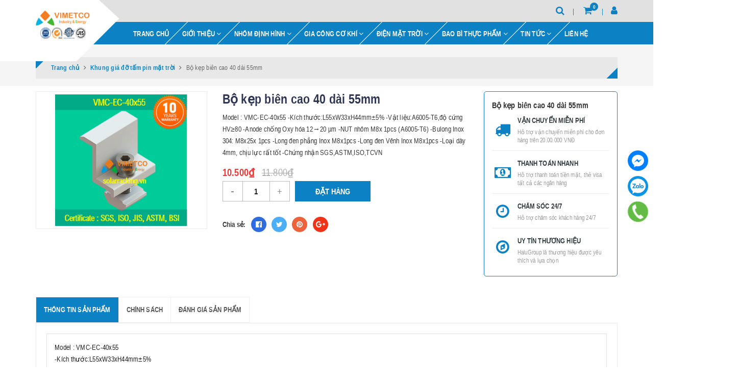

--- FILE ---
content_type: text/html; charset=utf-8
request_url: https://www.vimetco.com.vn/bo-kep-bien-cao-40-dai-55mm
body_size: 20908
content:
<!DOCTYPE html>
<html lang="vi">
	<head>
		<meta charset="UTF-8" />
		<meta name="viewport" content="width=device-width, initial-scale=1, maximum-scale=1">			
		<title>
			Bộ kẹp biên cao 40 dài 55mm
			
			
			 Vimetco Corp chuyên: Cơ khí Công nghiệp phụ trợ- Nhôm định hình - Điện mặt trời - Bao bì thực phẩm bằng giấy			
		</title>		
		<!-- ================= Page description ================== -->
		<meta name="description" content="Model : VMC-EC-40x55 -Kích thước:L55xW33xH44mm±5% -Vật liệu:A6005-T6,độ cứng HV≥80 -Anode chống Oxy hóa 12→20 µm -NUT nhôm M8x 1pcs (A6005-T6) -Bulong Inox 304: M8x25x 1pcs -Long đen phẳng Inox M8x1pcs -Long đen Vênh Inox M8x1pcs -Loại dày 4mm, chịu lực rất tốt -Chứng nhận SGS,ASTM,ISO,TCVN">
		<!-- ================= Meta ================== -->
		<meta name="keywords" content="Bộ kẹp biên cao 40 dài 55mm, Khung giá đỡ tấm pin mặt trời, Vimetco Corp chuyên: Cơ khí Công nghiệp phụ trợ- Nhôm định hình - Điện mặt trời - Bao bì thực phẩm bằng giấy, www.vimetco.com.vn"/>
		<link rel="canonical" href="https://www.vimetco.com.vn/bo-kep-bien-cao-40-dai-55mm"/>
		<meta name='revisit-after' content='1 days' />
		<meta name="robots" content="noodp,index,follow" />
		<!-- ================= Favicon ================== -->
		
		<link rel="icon" href="//bizweb.dktcdn.net/100/160/577/themes/811417/assets/favicon.png?1680856653785" type="image/x-icon" />
		
		<!-- Facebook Open Graph meta tags -->
		

	<meta property="og:type" content="product">
	<meta property="og:title" content="Bộ kẹp biên cao 40 dài 55mm">
	
		<meta property="og:image" content="http://bizweb.dktcdn.net/thumb/grande/100/160/577/products/vmcec40x555758a4aaf583435785fd.png?v=1635893478097">
		<meta property="og:image:secure_url" content="https://bizweb.dktcdn.net/thumb/grande/100/160/577/products/vmcec40x555758a4aaf583435785fd.png?v=1635893478097">
	
	<meta property="og:price:amount" content="10.500">
	<meta property="og:price:currency" content="VND">

<meta property="og:description" content="Model : VMC-EC-40x55 -Kích thước:L55xW33xH44mm±5% -Vật liệu:A6005-T6,độ cứng HV≥80 -Anode chống Oxy hóa 12→20 µm -NUT nhôm M8x 1pcs (A6005-T6) -Bulong Inox 304: M8x25x 1pcs -Long đen phẳng Inox M8x1pcs -Long đen Vênh Inox M8x1pcs -Loại dày 4mm, chịu lực rất tốt -Chứng nhận SGS,ASTM,ISO,TCVN">
<meta property="og:url" content="https://www.vimetco.com.vn/bo-kep-bien-cao-40-dai-55mm">
<meta property="og:site_name" content="Vimetco Corp chuyên: Cơ khí Công nghiệp phụ trợ- Nhôm định hình - Điện mặt trời - Bao bì thực phẩm bằng giấy">	
		
<script type="application/ld+json">
        {
        "@context": "http://schema.org",
        "@type": "BreadcrumbList",
        "itemListElement": 
        [
            {
                "@type": "ListItem",
                "position": 1,
                "item": 
                {
                  "@id": "https://www.vimetco.com.vn",
                  "name": "Trang chủ"
                }
            },
      
            {
                "@type": "ListItem",
                "position": 2,
                "item": 
                {
                  "@id": "https://www.vimetco.com.vn/bo-kep-bien-cao-40-dai-55mm",
                  "name": "Bộ kẹp biên cao 40 dài 55mm"
                }
            }
      
        
      
      
      
      
    
        ]
        }
</script>

		<!-- ================= Google Fonts ================== -->
		
		
		
		
		
		<link href="//fonts.googleapis.com/css?family=Roboto:400" rel="stylesheet" type="text/css" media="all" />
		
		
		
		
		
		
		<link href="//fonts.googleapis.com/css?family=Roboto:400" rel="stylesheet" type="text/css" media="all" />
		
			

		<!-- Build Main CSS -->	
		<link href="//bizweb.dktcdn.net/100/160/577/themes/811417/assets/plugin.scss.css?1680856653785" rel="stylesheet" type="text/css" media="all" />	
		<link href="//bizweb.dktcdn.net/100/160/577/themes/811417/assets/base.scss.css?1680856653785" rel="stylesheet" type="text/css" media="all" />		
		<link href="//bizweb.dktcdn.net/100/160/577/themes/811417/assets/style.scss.css?1680856653785" rel="stylesheet" type="text/css" media="all" />	
				
		<link href="//bizweb.dktcdn.net/100/160/577/themes/811417/assets/responsive.scss.css?1680856653785" rel="stylesheet" type="text/css" media="all" />

		<script>			
			var template = 'product';			 
		</script>
		<!-- Bizweb conter for header -->


		<script>
	var Bizweb = Bizweb || {};
	Bizweb.store = 'vimetco.mysapo.net';
	Bizweb.id = 160577;
	Bizweb.theme = {"id":811417,"name":"Halugroup","role":"main"};
	Bizweb.template = 'product';
	if(!Bizweb.fbEventId)  Bizweb.fbEventId = 'xxxxxxxx-xxxx-4xxx-yxxx-xxxxxxxxxxxx'.replace(/[xy]/g, function (c) {
	var r = Math.random() * 16 | 0, v = c == 'x' ? r : (r & 0x3 | 0x8);
				return v.toString(16);
			});		
</script>
<script>
	(function () {
		function asyncLoad() {
			var urls = ["//bwstatistics.sapoapps.vn/genscript/script.js?store=vimetco.mysapo.net","https://productquickview.sapoapps.vn/ScriptTags/productquickview.js?store=vimetco.mysapo.net","//static.zotabox.com/d/f/dfde002a34b250d17b83360bbb6914ad/widgets.js?store=vimetco.mysapo.net","//static.zotabox.com/d/f/dfde002a34b250d17b83360bbb6914ad/widgets.js?store=vimetco.mysapo.net","https://quantitybreak.bizweb.vn/script.js?store=vimetco.mysapo.net"];
			for (var i = 0; i < urls.length; i++) {
				var s = document.createElement('script');
				s.type = 'text/javascript';
				s.async = true;
				s.src = urls[i];
				var x = document.getElementsByTagName('script')[0];
				x.parentNode.insertBefore(s, x);
			}
		};
		window.attachEvent ? window.attachEvent('onload', asyncLoad) : window.addEventListener('load', asyncLoad, false);
	})();
</script>


<script>
	window.BizwebAnalytics = window.BizwebAnalytics || {};
	window.BizwebAnalytics.meta = window.BizwebAnalytics.meta || {};
	window.BizwebAnalytics.meta.currency = 'VND';
	window.BizwebAnalytics.tracking_url = '/s';

	var meta = {};
	
	meta.product = {"id": 23529630, "vendor": "VIMETCO", "name": "Bộ kẹp biên cao 40 dài 55mm",
	"type": "Phụ kiện lắp ghép khung pin mặt trời", "price": 10500 };
	
	
	for (var attr in meta) {
	window.BizwebAnalytics.meta[attr] = meta[attr];
	}
</script>

	
		<script src="/dist/js/stats.min.js?v=96f2ff2"></script>
	



<!-- Global site tag (gtag.js) - Google Analytics -->
<script async src="https://www.googletagmanager.com/gtag/js?id=UA-99314422-1"></script>
<script>
  window.dataLayer = window.dataLayer || [];
  function gtag(){dataLayer.push(arguments);}
  gtag('js', new Date());

  gtag('config', 'UA-99314422-1');
</script>
<script>

	window.enabled_enhanced_ecommerce = true;

</script>

<script>

	try {
		
				gtag('event', 'view_item', {
					event_category: 'engagement',
					event_label: "Bộ kẹp biên cao 40 dài 55mm",
					items: [
						{
							id: 23529630,
							name: "Bộ kẹp biên cao 40 dài 55mm",
							brand: "VIMETCO",
							category: "Phụ kiện lắp ghép khung pin mặt trời",
							variant: "Default Title",
							price: '10500'
						}
					]
				});
		
	} catch(e) { console.error('UA script error', e);}
	

</script>




<!--Facebook Pixel Code-->
<script>
	!function(f, b, e, v, n, t, s){
	if (f.fbq) return; n = f.fbq = function(){
	n.callMethod?
	n.callMethod.apply(n, arguments):n.queue.push(arguments)}; if (!f._fbq) f._fbq = n;
	n.push = n; n.loaded = !0; n.version = '2.0'; n.queue =[]; t = b.createElement(e); t.async = !0;
	t.src = v; s = b.getElementsByTagName(e)[0]; s.parentNode.insertBefore(t, s)}
	(window,
	document,'script','https://connect.facebook.net/en_US/fbevents.js');
	fbq('init', '617421891623160', {} , {'agent': 'plsapo'}); // Insert your pixel ID here.
	fbq('track', 'PageView',{},{ eventID: Bizweb.fbEventId });
	
	fbq('track', 'ViewContent', {
	content_ids: [23529630],
	content_name: '"Bộ kẹp biên cao 40 dài 55mm"',
	content_type: 'product_group',
	value: '10500',
	currency: window.BizwebAnalytics.meta.currency
	}, { eventID: Bizweb.fbEventId });
	
</script>
<noscript>
	<img height='1' width='1' style='display:none' src='https://www.facebook.com/tr?id=617421891623160&ev=PageView&noscript=1' />
</noscript>
<!--DO NOT MODIFY-->
<!--End Facebook Pixel Code-->



<script>
	var eventsListenerScript = document.createElement('script');
	eventsListenerScript.async = true;
	
	eventsListenerScript.src = "/dist/js/store_events_listener.min.js?v=1b795e9";
	
	document.getElementsByTagName('head')[0].appendChild(eventsListenerScript);
</script>


<!-- Google One Tap -->
<script type="text/javascript">
	(function () {
		var iframe;
		if(window.innerWidth <= 800){
			setTimeout(init, 10000);
		} else {
			document.addEventListener('DOMContentLoaded', init);
		}
		function init() {
			if (document.cookie.indexOf('one-click-social-login-google-one-tap-shown') >= 0) {
                return;
            }
			iframe = document.createElement('iframe');
			iframe.id = "iframe-google-one-tap";
			iframe.src = 'https://store.mysapo.net/account/GoogleOneTap';
			iframe.setAttribute('allowtransparency', 'true');
			iframe.setAttribute('allow', 'identity-credentials-get');
			iframe.frameBorder = 0;
			iframe.height = '385px';
			window.addEventListener('message', handlePostMessage, false);
			document.body.appendChild(iframe); 
		}
		function handlePostMessage(e) {
			var eventName = e.data[0];
			var data = e.data[1];
			switch (eventName) {
				case 'setHeight':
					iframe.height = data;
					break;
				case 'setTop':
					if ((window.innerWidth <= 800)) {
						iframe.style = "z-index: 9999999; position: fixed; bottom: 0px; right: 0px;";
						iframe.width = '100%';
					}
					else {
						iframe.style = "z-index: 9999999; position: fixed; top: 0px; right: 0px;";
						iframe.width = '391px';
					}
					break;
				case 'setRedirect':
					location.href = data.url + '&ReturnUrl=' + location.href;
					break;
				case 'markClosedOneTap':
					var date = new Date();
					date.setTime(date.getTime() + (1*24*60*60*1000));
					document.cookie = "one-click-social-login-google-one-tap-shown=1; expires=" + date.toUTCString() + "; path=/";
					break;
			}
		}
	}())
</script>
<!-- End Google One Tap -->




	
		<script>var ProductReviewsAppUtil=ProductReviewsAppUtil || {};</script>
	</head>
	<body>		

		<!-- Main content -->
		
<div class="fixed-right">
    <a target="_blank" href="https://www.facebook.com/vimetco.vn/" title="Facebook">
        <img src="//bizweb.dktcdn.net/100/160/577/themes/811417/assets/icon-menu-right1.png?1680856653785" alt="icon">
    </a>
    <a href="https://zalo.me/0961632488" title="Zalo">
        <img src="//bizweb.dktcdn.net/100/160/577/themes/811417/assets/icon-menu-right2.png?1680856653785" alt="icon">
    </a>
    <a href="tel:0961632488" title="0961632488" class="phone">
        <img src="//bizweb.dktcdn.net/100/160/577/themes/811417/assets/icon-menu-right3.png?1680856653785" alt="icon">
    </a>
</div>

<header class="header sticker">	
	<div class="middle-header">
		<div class="container">
			<div class="header-main">
				<div class="menu-bar hidden-lg">
					<i class="fa fa-bars" aria-hidden="true"></i>
				</div>
				<div class="logo">
					
					<a href="/" class="logo-wrapper " title="Vimetco Corp chuyên: Cơ khí Công nghiệp phụ trợ- Nhôm định hình - Điện mặt trời - Bao bì thực phẩm bằng giấy">		
						<img class="img-responsive" src="//bizweb.dktcdn.net/thumb/medium/100/160/577/themes/811417/assets/logo.png?1680856653785"  alt="Vimetco Corp chuyên: Cơ khí Công nghiệp phụ trợ- Nhôm định hình - Điện mặt trời - Bao bì thực phẩm bằng giấy">
					</a>
											
				</div>
				<div class="box-right">
					<div class="search" onclick="">
						<i class="fa fa-search"></i>
						<div class="header_search search_form">
	<form class="input-group search-bar search_form" action="/search" method="get" role="search">		
		<input type="search" name="query" value="" placeholder="Tìm kiếm ... " class="input-group-field st-default-search-input search-text" autocomplete="off">
		<span class="input-group-btn">
			<button class="btn icon-fallback-text">
				<i class="fa fa-search"></i>
			</button>
		</span>
	</form>
</div>
					</div>
					<div class="mini-cart text-xs-center" onclick="">
						<div class="heading-cart">
							<a href="/cart"  title="Giỏ hàng">
								<i class="fa fa-shopping-cart"></i> <span class="cartCount count_item_pr" id="cart-total"></span>
							</a>
						</div>	
						<div class="top-cart-content hidden-sm hidden-xs">					
							<ul id="cart-sidebar" class="mini-products-list count_li">
								<li class="list-item">
									<ul></ul>
								</li>
								<li class="action">
									<ul>
										<li class="li-fix-1">
											<div class="top-subtotal">
												Tổng tiền thanh toán: 
												<span class="price"></span>
											</div>
										</li>
										<li class="li-fix-2" style="">
											<div class="actions">
												<a href="/cart" class="btn btn-primary"  title="Giỏ hàng">
													<span>Giỏ hàng</span>
												</a>
												<a href="/checkout" class="btn btn-checkout btn-gray" title="Thanh toán ">
													<span>Thanh toán</span>
												</a>
											</div>
										</li>
									</ul>
								</li>
							</ul>
						</div>
					</div>
					<div class="box-user" onclick="">
						<i class="fa fa-user"></i>
						<ul class="f-left account-topbar">
							
							<li><a href="/account/login" title="Đăng nhập">Đăng nhập</a></li>
							<li><a href="/account/register" title="Đăng ký">Đăng ký</a></li>
								
						</ul>
					</div>
				</div>
			</div>
		</div>
	</div>
</header>
<div class="main-nav">
	<div class="container">
		<nav>
	<ul id="nav" class="nav hidden-sm hidden-xs">
		
		
		
		
		
		
		<li class="hidden-sm hidden-xs nav-item "><a class="nav-link" href="/" title="TRANG CHỦ">TRANG CHỦ</a></li>
		
		
		
		
		
		
		
		<li class="hidden-sm hidden-xs nav-item  has-dropdown">
			<a href="/nha-may-va-nang-luc-san-xuat-vimetco-group" title="GIỚI THIỆU" class="nav-link">GIỚI THIỆU <i class="fa fa-angle-down" data-toggle="dropdown"></i></a>			
						
			<ul class="dropdown-menu">
				
				
				<li class="nav-item-lv2">
					<a class="nav-link" title="Quy mô & năng lực sản xuất" href="/nha-may-va-nang-luc-san-xuat-vimetco-group">Quy mô & năng lực sản xuất</a>
				</li>
				
				
				
				<li class="nav-item-lv2">
					<a class="nav-link" title="Tầm nhìn-Sứ mệnh-Giá trị cốt lõi" href="/triet-ly-kinh-doanh">Tầm nhìn-Sứ mệnh-Giá trị cốt lõi</a>
				</li>
				
				
				
				<li class="nav-item-lv2">
					<a class="nav-link" title="Chính sách chất lượng-Chứng chỉ" href="/chinh-sach-chat-luong">Chính sách chất lượng-Chứng chỉ</a>
				</li>
				
				
				
				<li class="nav-item-lv2">
					<a class="nav-link" title="Đối tác-Khách hàng-Dự án" href="/doi-tac-khach-hang-chinh">Đối tác-Khách hàng-Dự án</a>
				</li>
				
				
				
				<li class="nav-item-lv2">
					<a class="nav-link" title="Tại sao nên chọn Vimetco?" href="/tai-sao-nen-chon-san-pham-cua-vimetco-group">Tại sao nên chọn Vimetco?</a>
				</li>
				
				

			</ul>
			
		</li>
		
		
		
		
		
		
		
		<li class="hidden-sm hidden-xs nav-item  has-dropdown">
			<a href="https://www.nhomdinhhinh.vn/" title="NHÔM ĐỊNH HÌNH" class="nav-link">NHÔM ĐỊNH HÌNH <i class="fa fa-angle-down" data-toggle="dropdown"></i></a>			
						
			<ul class="dropdown-menu">
				
				
				<li class="nav-item-lv2">
					<a class="nav-link" title="Thanh nhôm định hình Profile" href="/nhom-dinh-hinh-phu-kien-lap-ghep">Thanh nhôm định hình Profile</a>
				</li>
				
				
				
				<li class="nav-item-lv2">
					<a class="nav-link" title="Ke góc lắp ghép thanh nhôm" href="/ke-goc-nhom-dinh-hinh-3">Ke góc lắp ghép thanh nhôm</a>
				</li>
				
				
				
				<li class="nav-item-lv2">
					<a class="nav-link" title="Con chãy rãnh lắp ghép nhôm" href="/phu-kien-lap-ghep-nhom-dinh-hinh">Con chãy rãnh lắp ghép nhôm</a>
				</li>
				
				
				
				<li class="nav-item-lv2">
					<a class="nav-link" title="Nắp bịt và nẹp nhựa rãnh" href="/phu-kien-lap-ghep-nhom-dinh-hinh">Nắp bịt và nẹp nhựa rãnh</a>
				</li>
				
				
				
				<li class="nav-item-lv2">
					<a class="nav-link" title="Bản lề- tay nắm- móc treo" href="/phu-kien-lap-ghep-nhom-dinh-hinh">Bản lề- tay nắm- móc treo</a>
				</li>
				
				
				
				<li class="nav-item-lv2">
					<a class="nav-link" title="Tấm vách - phụ kiện lắp ghép" href="/nhom-dinh-hinh-phu-kien-lap-ghep">Tấm vách - phụ kiện lắp ghép</a>
				</li>
				
				
				
				<li class="nav-item-lv2">
					<a class="nav-link" title="Bánh xe - chân tăng -phụ kiện" href="/phu-kien-lap-ghep-nhom-dinh-hinh">Bánh xe - chân tăng -phụ kiện</a>
				</li>
				
				
				
				<li class="nav-item-lv2">
					<a class="nav-link" title="Ống Ø28 & khớp nối" href="/he-ong-abs-inox-va-phu-kien">Ống Ø28 & khớp nối</a>
				</li>
				
				

			</ul>
			
		</li>
		
		
		
		
		
		
		
		<li class="hidden-sm hidden-xs nav-item  has-dropdown">
			<a href="/bang-tai-cong-nghiep" title="GIA CÔNG CƠ KHÍ" class="nav-link">GIA CÔNG CƠ KHÍ <i class="fa fa-angle-down" data-toggle="dropdown"></i></a>			
						
			<ul class="dropdown-menu">
				
				
				<li class="nav-item-lv2">
					<a class="nav-link" title="Bàn thao tác công đoạn" href="/ban-thao-tac-cong-nhan">Bàn thao tác công đoạn</a>
				</li>
				
				
				
				<li class="nav-item-lv2">
					<a class="nav-link" title="Băng tải linh kiện" href="/bang-tai-cong-nghiep">Băng tải linh kiện</a>
				</li>
				
				
				
				<li class="nav-item-lv2">
					<a class="nav-link" title="Line băng tải lắp ráp" href="/line-lap-rap-test-linh-kien">Line băng tải lắp ráp</a>
				</li>
				
				
				
				<li class="nav-item-lv2">
					<a class="nav-link" title="Dàn con lăn băng tải" href="/con-lan-dan-con-lan-bang-tai">Dàn con lăn băng tải</a>
				</li>
				
				
				
				<li class="nav-item-lv2">
					<a class="nav-link" title="Giá kệ kho, xe đẩy hàng" href="/ban-thao-tac-ke-hang-xe-day-hang">Giá kệ kho, xe đẩy hàng</a>
				</li>
				
				
				
				<li class="nav-item-lv2">
					<a class="nav-link" title="Khung máy & phòng sạch" href="/khung-may-bao-che-an-toan">Khung máy & phòng sạch</a>
				</li>
				
				
				
				<li class="nav-item-lv2">
					<a class="nav-link" title="Khuôn dập & chi tiết dập" href="/thiet-ke-may-va-day-chuyen-tu-dong">Khuôn dập & chi tiết dập</a>
				</li>
				
				

			</ul>
			
		</li>
		
		
		
		
		
		
		
		<li class="hidden-sm hidden-xs nav-item  has-dropdown">
			<a href="https://www.solarracking.vn" title="ĐIỆN MẶT TRỜI" class="nav-link">ĐIỆN MẶT TRỜI <i class="fa fa-angle-down" data-toggle="dropdown"></i></a>			
						
			<ul class="dropdown-menu">
				
				
				<li class="nav-item-lv2">
					<a class="nav-link" title="Thanh Rail & Mini Rail mặt trời" href="https://www.solarracking.vn/thanh-rail-nhom-dien-mat-troi">Thanh Rail & Mini Rail mặt trời</a>
				</li>
				
				
				
				<li class="nav-item-lv2">
					<a class="nav-link" title="Phụ kiện lắp khung giá đỡ" href="https://www.solarracking.vn/phu-kien-lap-dat-dien-mat-troi-vimetco-viet-nam">Phụ kiện lắp khung giá đỡ</a>
				</li>
				
				
				
				<li class="nav-item-lv2">
					<a class="nav-link" title="Phụ kiện giá đỡ trên mái ngói" href="https://www.solarracking.vn/giai-phap-lap-dat-tam-pin-mat-troi-tren-mai-ngoi">Phụ kiện giá đỡ trên mái ngói</a>
				</li>
				
				
				
				<li class="nav-item-lv2">
					<a class="nav-link" title="Phụ kiện giá đỡ trên tôn vít" href="https://www.solarracking.vn/giai-phap-lap-dat-tam-pin-tren-mai-ton-song-vuong-ban-vit">Phụ kiện giá đỡ trên tôn vít</a>
				</li>
				
				
				
				<li class="nav-item-lv2">
					<a class="nav-link" title="Phụ kiện giá đỡ Kliplock 406" href="https://www.solarracking.vn/giai-phap-lap-dat-tam-pin-tren-mai-ton-cliplock-406">Phụ kiện giá đỡ Kliplock 406</a>
				</li>
				
				
				
				<li class="nav-item-lv2">
					<a class="nav-link" title="Phụ kiện giá đỡ Kliplock 700" href="https://www.solarracking.vn/giai-phap-lap-dat-tam-pin-tren-mai-ton-cliplock-700">Phụ kiện giá đỡ Kliplock 700</a>
				</li>
				
				
				
				<li class="nav-item-lv2">
					<a class="nav-link" title="Phụ kiện giá đỡ Seamlock 55" href="https://www.solarracking.vn/giai-phap-lap-dat-tam-pin-tren-mai-ton-seamlock">Phụ kiện giá đỡ Seamlock 55</a>
				</li>
				
				

			</ul>
			
		</li>
		
		
		
		
		
		
		
		<li class="hidden-sm hidden-xs nav-item  has-dropdown">
			<a href="https://vinapak.vn/" title="BAO BÌ THỰC PHẨM" class="nav-link">BAO BÌ THỰC PHẨM <i class="fa fa-angle-down" data-toggle="dropdown"></i></a>			
						
			<ul class="dropdown-menu">
				
				
				<li class="nav-item-lv2">
					<a class="nav-link" title="Cốc giấy dùng 1 lần" href="/phuong-cham-hop-tac-cua-vimetco">Cốc giấy dùng 1 lần</a>
				</li>
				
				
				
				<li class="nav-item-lv2">
					<a class="nav-link" title="Bát giấy, tô giấy dùng 1 lần" href="/chinh-sach-chat-luong-cua-vimetco">Bát giấy, tô giấy dùng 1 lần</a>
				</li>
				
				
				
				<li class="nav-item-lv2">
					<a class="nav-link" title="Đĩa giấy dùng 1 lần" href="/ho-so-nang-luc-cua-vimetco">Đĩa giấy dùng 1 lần</a>
				</li>
				
				
				
				<li class="nav-item-lv2">
					<a class="nav-link" title="Khay cơm, hộp đồ ăn nhanh" href="/ho-so-nang-luc-cua-vimetco">Khay cơm, hộp đồ ăn nhanh</a>
				</li>
				
				
				
				<li class="nav-item-lv2">
					<a class="nav-link" title="Khay giấy bạc thực phẩm" href="/chinh-sach-chat-luong-cua-vimetco">Khay giấy bạc thực phẩm</a>
				</li>
				
				
				
				<li class="nav-item-lv2">
					<a class="nav-link" title="Khay thực phẩm tươi, hoa quả" href="/ho-so-nang-luc-cua-vimetco">Khay thực phẩm tươi, hoa quả</a>
				</li>
				
				

			</ul>
			
		</li>
		
		
		
		
		
		
		
		<li class="hidden-sm hidden-xs nav-item  has-dropdown">
			<a href="/tin-tuc" title="TIN TỨC" class="nav-link">TIN TỨC <i class="fa fa-angle-down" data-toggle="dropdown"></i></a>			
						
			<ul class="dropdown-menu">
				
				
				<li class="nav-item-lv2">
					<a class="nav-link" title="Tin tức chuyên ngành" href="/du-an-tieu-bieu">Tin tức chuyên ngành</a>
				</li>
				
				
				
				<li class="nav-item-lv2">
					<a class="nav-link" title="Tin sự kiện khác" href="/kho-du-lieu">Tin sự kiện khác</a>
				</li>
				
				
				
				<li class="nav-item-lv2">
					<a class="nav-link" title="Tin Tuyển dụng mới" href="/tuyen-dung">Tin Tuyển dụng mới</a>
				</li>
				
				
				
				<li class="dropdown-submenu nav-item-lv2">
					<a class="nav-link" title="Hồ sơ năng lực & Catalogue" href="/vimetco-bang-tai-nhom-dinh-hinh">Hồ sơ năng lực & Catalogue <i class="fa fa-angle-right"></i></a>

					<ul class="dropdown-menu">
												
						<li class="nav-item-lv3">
							<a class="nav-link" title="Hồ sơ năng lực & Catalog" href="/ho-so-nang-luc-catalog">Hồ sơ năng lực & Catalog</a>
						</li>						
												
						<li class="nav-item-lv3">
							<a class="nav-link" title="Catalogue nhôm định hình và phụ kiện lắp ghép vimetco" href="/catalogue-nhom-dinh-hinh-va-phu-kien-lap-ghep-vimetco-1">Catalogue nhôm định hình và phụ kiện lắp ghép vimetco</a>
						</li>						
						
					</ul>                      
				</li>
				
				

			</ul>
			
		</li>
		
		
		
		
		
		
		
		<li class="hidden-sm hidden-xs nav-item "><a class="nav-link" href="/lien-he-bang-tai-vimetco" title="LIÊN HỆ">LIÊN HỆ</a></li>
		
		

		<!-- menu mobile -->
		
		
		<li class="hidden-lg hidden-md nav-item "><a class="nav-link" href="/" title="TRANG CHỦ">TRANG CHỦ</a></li>
		
		
		
		<li class="hidden-lg hidden-md nav-item  has-dropdown">
			<a href="/nha-may-va-nang-luc-san-xuat-vimetco-group" title="GIỚI THIỆU" class="nav-link">GIỚI THIỆU <i class="fa fa-angle-down" data-toggle="dropdown"></i></a>			

			<ul class="dropdown-menu">
				
				
				<li class="nav-item-lv2">
					<a class="nav-link" title="Quy mô & năng lực sản xuất" href="/nha-may-va-nang-luc-san-xuat-vimetco-group">Quy mô & năng lực sản xuất</a>
				</li>
				
				
				
				<li class="nav-item-lv2">
					<a class="nav-link" title="Tầm nhìn-Sứ mệnh-Giá trị cốt lõi" href="/triet-ly-kinh-doanh">Tầm nhìn-Sứ mệnh-Giá trị cốt lõi</a>
				</li>
				
				
				
				<li class="nav-item-lv2">
					<a class="nav-link" title="Chính sách chất lượng-Chứng chỉ" href="/chinh-sach-chat-luong">Chính sách chất lượng-Chứng chỉ</a>
				</li>
				
				
				
				<li class="nav-item-lv2">
					<a class="nav-link" title="Đối tác-Khách hàng-Dự án" href="/doi-tac-khach-hang-chinh">Đối tác-Khách hàng-Dự án</a>
				</li>
				
				
				
				<li class="nav-item-lv2">
					<a class="nav-link" title="Tại sao nên chọn Vimetco?" href="/tai-sao-nen-chon-san-pham-cua-vimetco-group">Tại sao nên chọn Vimetco?</a>
				</li>
				
				

			</ul>
		</li>
		
		
		
		<li class="hidden-lg hidden-md nav-item  has-dropdown">
			<a href="https://www.nhomdinhhinh.vn/" title="NHÔM ĐỊNH HÌNH" class="nav-link">NHÔM ĐỊNH HÌNH <i class="fa fa-angle-down" data-toggle="dropdown"></i></a>			

			<ul class="dropdown-menu">
				
				
				<li class="nav-item-lv2">
					<a class="nav-link" title="Thanh nhôm định hình Profile" href="/nhom-dinh-hinh-phu-kien-lap-ghep">Thanh nhôm định hình Profile</a>
				</li>
				
				
				
				<li class="nav-item-lv2">
					<a class="nav-link" title="Ke góc lắp ghép thanh nhôm" href="/ke-goc-nhom-dinh-hinh-3">Ke góc lắp ghép thanh nhôm</a>
				</li>
				
				
				
				<li class="nav-item-lv2">
					<a class="nav-link" title="Con chãy rãnh lắp ghép nhôm" href="/phu-kien-lap-ghep-nhom-dinh-hinh">Con chãy rãnh lắp ghép nhôm</a>
				</li>
				
				
				
				<li class="nav-item-lv2">
					<a class="nav-link" title="Nắp bịt và nẹp nhựa rãnh" href="/phu-kien-lap-ghep-nhom-dinh-hinh">Nắp bịt và nẹp nhựa rãnh</a>
				</li>
				
				
				
				<li class="nav-item-lv2">
					<a class="nav-link" title="Bản lề- tay nắm- móc treo" href="/phu-kien-lap-ghep-nhom-dinh-hinh">Bản lề- tay nắm- móc treo</a>
				</li>
				
				
				
				<li class="nav-item-lv2">
					<a class="nav-link" title="Tấm vách - phụ kiện lắp ghép" href="/nhom-dinh-hinh-phu-kien-lap-ghep">Tấm vách - phụ kiện lắp ghép</a>
				</li>
				
				
				
				<li class="nav-item-lv2">
					<a class="nav-link" title="Bánh xe - chân tăng -phụ kiện" href="/phu-kien-lap-ghep-nhom-dinh-hinh">Bánh xe - chân tăng -phụ kiện</a>
				</li>
				
				
				
				<li class="nav-item-lv2">
					<a class="nav-link" title="Ống Ø28 & khớp nối" href="/he-ong-abs-inox-va-phu-kien">Ống Ø28 & khớp nối</a>
				</li>
				
				

			</ul>
		</li>
		
		
		
		<li class="hidden-lg hidden-md nav-item  has-dropdown">
			<a href="/bang-tai-cong-nghiep" title="GIA CÔNG CƠ KHÍ" class="nav-link">GIA CÔNG CƠ KHÍ <i class="fa fa-angle-down" data-toggle="dropdown"></i></a>			

			<ul class="dropdown-menu">
				
				
				<li class="nav-item-lv2">
					<a class="nav-link" title="Bàn thao tác công đoạn" href="/ban-thao-tac-cong-nhan">Bàn thao tác công đoạn</a>
				</li>
				
				
				
				<li class="nav-item-lv2">
					<a class="nav-link" title="Băng tải linh kiện" href="/bang-tai-cong-nghiep">Băng tải linh kiện</a>
				</li>
				
				
				
				<li class="nav-item-lv2">
					<a class="nav-link" title="Line băng tải lắp ráp" href="/line-lap-rap-test-linh-kien">Line băng tải lắp ráp</a>
				</li>
				
				
				
				<li class="nav-item-lv2">
					<a class="nav-link" title="Dàn con lăn băng tải" href="/con-lan-dan-con-lan-bang-tai">Dàn con lăn băng tải</a>
				</li>
				
				
				
				<li class="nav-item-lv2">
					<a class="nav-link" title="Giá kệ kho, xe đẩy hàng" href="/ban-thao-tac-ke-hang-xe-day-hang">Giá kệ kho, xe đẩy hàng</a>
				</li>
				
				
				
				<li class="nav-item-lv2">
					<a class="nav-link" title="Khung máy & phòng sạch" href="/khung-may-bao-che-an-toan">Khung máy & phòng sạch</a>
				</li>
				
				
				
				<li class="nav-item-lv2">
					<a class="nav-link" title="Khuôn dập & chi tiết dập" href="/thiet-ke-may-va-day-chuyen-tu-dong">Khuôn dập & chi tiết dập</a>
				</li>
				
				

			</ul>
		</li>
		
		
		
		<li class="hidden-lg hidden-md nav-item  has-dropdown">
			<a href="https://www.solarracking.vn" title="ĐIỆN MẶT TRỜI" class="nav-link">ĐIỆN MẶT TRỜI <i class="fa fa-angle-down" data-toggle="dropdown"></i></a>			

			<ul class="dropdown-menu">
				
				
				<li class="nav-item-lv2">
					<a class="nav-link" title="Thanh Rail & Mini Rail mặt trời" href="https://www.solarracking.vn/thanh-rail-nhom-dien-mat-troi">Thanh Rail & Mini Rail mặt trời</a>
				</li>
				
				
				
				<li class="nav-item-lv2">
					<a class="nav-link" title="Phụ kiện lắp khung giá đỡ" href="https://www.solarracking.vn/phu-kien-lap-dat-dien-mat-troi-vimetco-viet-nam">Phụ kiện lắp khung giá đỡ</a>
				</li>
				
				
				
				<li class="nav-item-lv2">
					<a class="nav-link" title="Phụ kiện giá đỡ trên mái ngói" href="https://www.solarracking.vn/giai-phap-lap-dat-tam-pin-mat-troi-tren-mai-ngoi">Phụ kiện giá đỡ trên mái ngói</a>
				</li>
				
				
				
				<li class="nav-item-lv2">
					<a class="nav-link" title="Phụ kiện giá đỡ trên tôn vít" href="https://www.solarracking.vn/giai-phap-lap-dat-tam-pin-tren-mai-ton-song-vuong-ban-vit">Phụ kiện giá đỡ trên tôn vít</a>
				</li>
				
				
				
				<li class="nav-item-lv2">
					<a class="nav-link" title="Phụ kiện giá đỡ Kliplock 406" href="https://www.solarracking.vn/giai-phap-lap-dat-tam-pin-tren-mai-ton-cliplock-406">Phụ kiện giá đỡ Kliplock 406</a>
				</li>
				
				
				
				<li class="nav-item-lv2">
					<a class="nav-link" title="Phụ kiện giá đỡ Kliplock 700" href="https://www.solarracking.vn/giai-phap-lap-dat-tam-pin-tren-mai-ton-cliplock-700">Phụ kiện giá đỡ Kliplock 700</a>
				</li>
				
				
				
				<li class="nav-item-lv2">
					<a class="nav-link" title="Phụ kiện giá đỡ Seamlock 55" href="https://www.solarracking.vn/giai-phap-lap-dat-tam-pin-tren-mai-ton-seamlock">Phụ kiện giá đỡ Seamlock 55</a>
				</li>
				
				

			</ul>
		</li>
		
		
		
		<li class="hidden-lg hidden-md nav-item  has-dropdown">
			<a href="https://vinapak.vn/" title="BAO BÌ THỰC PHẨM" class="nav-link">BAO BÌ THỰC PHẨM <i class="fa fa-angle-down" data-toggle="dropdown"></i></a>			

			<ul class="dropdown-menu">
				
				
				<li class="nav-item-lv2">
					<a class="nav-link" title="Cốc giấy dùng 1 lần" href="/phuong-cham-hop-tac-cua-vimetco">Cốc giấy dùng 1 lần</a>
				</li>
				
				
				
				<li class="nav-item-lv2">
					<a class="nav-link" title="Bát giấy, tô giấy dùng 1 lần" href="/chinh-sach-chat-luong-cua-vimetco">Bát giấy, tô giấy dùng 1 lần</a>
				</li>
				
				
				
				<li class="nav-item-lv2">
					<a class="nav-link" title="Đĩa giấy dùng 1 lần" href="/ho-so-nang-luc-cua-vimetco">Đĩa giấy dùng 1 lần</a>
				</li>
				
				
				
				<li class="nav-item-lv2">
					<a class="nav-link" title="Khay cơm, hộp đồ ăn nhanh" href="/ho-so-nang-luc-cua-vimetco">Khay cơm, hộp đồ ăn nhanh</a>
				</li>
				
				
				
				<li class="nav-item-lv2">
					<a class="nav-link" title="Khay giấy bạc thực phẩm" href="/chinh-sach-chat-luong-cua-vimetco">Khay giấy bạc thực phẩm</a>
				</li>
				
				
				
				<li class="nav-item-lv2">
					<a class="nav-link" title="Khay thực phẩm tươi, hoa quả" href="/ho-so-nang-luc-cua-vimetco">Khay thực phẩm tươi, hoa quả</a>
				</li>
				
				

			</ul>
		</li>
		
		
		
		<li class="hidden-lg hidden-md nav-item  has-dropdown">
			<a href="/tin-tuc" title="TIN TỨC" class="nav-link">TIN TỨC <i class="fa fa-angle-down" data-toggle="dropdown"></i></a>			

			<ul class="dropdown-menu">
				
				
				<li class="nav-item-lv2">
					<a class="nav-link" title="Tin tức chuyên ngành" href="/du-an-tieu-bieu">Tin tức chuyên ngành</a>
				</li>
				
				
				
				<li class="nav-item-lv2">
					<a class="nav-link" title="Tin sự kiện khác" href="/kho-du-lieu">Tin sự kiện khác</a>
				</li>
				
				
				
				<li class="nav-item-lv2">
					<a class="nav-link" title="Tin Tuyển dụng mới" href="/tuyen-dung">Tin Tuyển dụng mới</a>
				</li>
				
				
				
				<li class="dropdown-submenu nav-item-lv2">
					<a class="nav-link" title="Hồ sơ năng lực & Catalogue" href="/vimetco-bang-tai-nhom-dinh-hinh">Hồ sơ năng lực & Catalogue <i class="fa fa-angle-down"></i></a>

					<ul class="dropdown-menu">
												
						<li class="nav-item-lv3">
							<a class="nav-link" title="Hồ sơ năng lực & Catalog" href="/ho-so-nang-luc-catalog">Hồ sơ năng lực & Catalog</a>
						</li>						
												
						<li class="nav-item-lv3">
							<a class="nav-link" title="Catalogue nhôm định hình và phụ kiện lắp ghép vimetco" href="/catalogue-nhom-dinh-hinh-va-phu-kien-lap-ghep-vimetco-1">Catalogue nhôm định hình và phụ kiện lắp ghép vimetco</a>
						</li>						
						
					</ul>                      
				</li>
				
				

			</ul>
		</li>
		
		
		
		<li class="hidden-lg hidden-md nav-item "><a class="nav-link" href="/lien-he-bang-tai-vimetco" title="LIÊN HỆ">LIÊN HỆ</a></li>
		
		
	</ul>
	
	<ul class="nav hidden-lg nav-mobile">
		
		
		<li class="nav-item">
			<a class="nav-link" href="/" title="TRANG CHỦ">
				TRANG CHỦ
			</a>
		</li>
		
		
		
		<li class="nav-item">
			<a href="/nha-may-va-nang-luc-san-xuat-vimetco-group" class="nav-link" title="GIỚI THIỆU">
				 GIỚI THIỆU 
			</a>
			<span class="open-close2">
				<i class="fa fa-angle-down" aria-hidden="true"></i>
			</span>
			<ul class="sub-menu-1" style="display: none">
				
				
				<li class="nav-item-lv2">
					<a class="nav-link" href="/nha-may-va-nang-luc-san-xuat-vimetco-group" title="Quy mô & năng lực sản xuất">
						<span>Quy mô & năng lực sản xuất</span>
					</a>
				</li>
				
				
				
				<li class="nav-item-lv2">
					<a class="nav-link" href="/triet-ly-kinh-doanh" title="Tầm nhìn-Sứ mệnh-Giá trị cốt lõi">
						<span>Tầm nhìn-Sứ mệnh-Giá trị cốt lõi</span>
					</a>
				</li>
				
				
				
				<li class="nav-item-lv2">
					<a class="nav-link" href="/chinh-sach-chat-luong" title="Chính sách chất lượng-Chứng chỉ">
						<span>Chính sách chất lượng-Chứng chỉ</span>
					</a>
				</li>
				
				
				
				<li class="nav-item-lv2">
					<a class="nav-link" href="/doi-tac-khach-hang-chinh" title="Đối tác-Khách hàng-Dự án">
						<span>Đối tác-Khách hàng-Dự án</span>
					</a>
				</li>
				
				
				
				<li class="nav-item-lv2">
					<a class="nav-link" href="/tai-sao-nen-chon-san-pham-cua-vimetco-group" title="Tại sao nên chọn Vimetco?">
						<span>Tại sao nên chọn Vimetco?</span>
					</a>
				</li>
				
				
			</ul>
		</li>
		
		
		
		<li class="nav-item">
			<a href="https://www.nhomdinhhinh.vn/" class="nav-link" title="NHÔM ĐỊNH HÌNH">
				 NHÔM ĐỊNH HÌNH 
			</a>
			<span class="open-close2">
				<i class="fa fa-angle-down" aria-hidden="true"></i>
			</span>
			<ul class="sub-menu-1" style="display: none">
				
				
				<li class="nav-item-lv2">
					<a class="nav-link" href="/nhom-dinh-hinh-phu-kien-lap-ghep" title="Thanh nhôm định hình Profile">
						<span>Thanh nhôm định hình Profile</span>
					</a>
				</li>
				
				
				
				<li class="nav-item-lv2">
					<a class="nav-link" href="/ke-goc-nhom-dinh-hinh-3" title="Ke góc lắp ghép thanh nhôm">
						<span>Ke góc lắp ghép thanh nhôm</span>
					</a>
				</li>
				
				
				
				<li class="nav-item-lv2">
					<a class="nav-link" href="/phu-kien-lap-ghep-nhom-dinh-hinh" title="Con chãy rãnh lắp ghép nhôm">
						<span>Con chãy rãnh lắp ghép nhôm</span>
					</a>
				</li>
				
				
				
				<li class="nav-item-lv2">
					<a class="nav-link" href="/phu-kien-lap-ghep-nhom-dinh-hinh" title="Nắp bịt và nẹp nhựa rãnh">
						<span>Nắp bịt và nẹp nhựa rãnh</span>
					</a>
				</li>
				
				
				
				<li class="nav-item-lv2">
					<a class="nav-link" href="/phu-kien-lap-ghep-nhom-dinh-hinh" title="Bản lề- tay nắm- móc treo">
						<span>Bản lề- tay nắm- móc treo</span>
					</a>
				</li>
				
				
				
				<li class="nav-item-lv2">
					<a class="nav-link" href="/nhom-dinh-hinh-phu-kien-lap-ghep" title="Tấm vách - phụ kiện lắp ghép">
						<span>Tấm vách - phụ kiện lắp ghép</span>
					</a>
				</li>
				
				
				
				<li class="nav-item-lv2">
					<a class="nav-link" href="/phu-kien-lap-ghep-nhom-dinh-hinh" title="Bánh xe - chân tăng -phụ kiện">
						<span>Bánh xe - chân tăng -phụ kiện</span>
					</a>
				</li>
				
				
				
				<li class="nav-item-lv2">
					<a class="nav-link" href="/he-ong-abs-inox-va-phu-kien" title="Ống Ø28 & khớp nối">
						<span>Ống Ø28 & khớp nối</span>
					</a>
				</li>
				
				
			</ul>
		</li>
		
		
		
		<li class="nav-item">
			<a href="/bang-tai-cong-nghiep" class="nav-link" title="GIA CÔNG CƠ KHÍ">
				 GIA CÔNG CƠ KHÍ 
			</a>
			<span class="open-close2">
				<i class="fa fa-angle-down" aria-hidden="true"></i>
			</span>
			<ul class="sub-menu-1" style="display: none">
				
				
				<li class="nav-item-lv2">
					<a class="nav-link" href="/ban-thao-tac-cong-nhan" title="Bàn thao tác công đoạn">
						<span>Bàn thao tác công đoạn</span>
					</a>
				</li>
				
				
				
				<li class="nav-item-lv2">
					<a class="nav-link" href="/bang-tai-cong-nghiep" title="Băng tải linh kiện">
						<span>Băng tải linh kiện</span>
					</a>
				</li>
				
				
				
				<li class="nav-item-lv2">
					<a class="nav-link" href="/line-lap-rap-test-linh-kien" title="Line băng tải lắp ráp">
						<span>Line băng tải lắp ráp</span>
					</a>
				</li>
				
				
				
				<li class="nav-item-lv2">
					<a class="nav-link" href="/con-lan-dan-con-lan-bang-tai" title="Dàn con lăn băng tải">
						<span>Dàn con lăn băng tải</span>
					</a>
				</li>
				
				
				
				<li class="nav-item-lv2">
					<a class="nav-link" href="/ban-thao-tac-ke-hang-xe-day-hang" title="Giá kệ kho, xe đẩy hàng">
						<span>Giá kệ kho, xe đẩy hàng</span>
					</a>
				</li>
				
				
				
				<li class="nav-item-lv2">
					<a class="nav-link" href="/khung-may-bao-che-an-toan" title="Khung máy & phòng sạch">
						<span>Khung máy & phòng sạch</span>
					</a>
				</li>
				
				
				
				<li class="nav-item-lv2">
					<a class="nav-link" href="/thiet-ke-may-va-day-chuyen-tu-dong" title="Khuôn dập & chi tiết dập">
						<span>Khuôn dập & chi tiết dập</span>
					</a>
				</li>
				
				
			</ul>
		</li>
		
		
		
		<li class="nav-item">
			<a href="https://www.solarracking.vn" class="nav-link" title="ĐIỆN MẶT TRỜI">
				 ĐIỆN MẶT TRỜI 
			</a>
			<span class="open-close2">
				<i class="fa fa-angle-down" aria-hidden="true"></i>
			</span>
			<ul class="sub-menu-1" style="display: none">
				
				
				<li class="nav-item-lv2">
					<a class="nav-link" href="https://www.solarracking.vn/thanh-rail-nhom-dien-mat-troi" title="Thanh Rail & Mini Rail mặt trời">
						<span>Thanh Rail & Mini Rail mặt trời</span>
					</a>
				</li>
				
				
				
				<li class="nav-item-lv2">
					<a class="nav-link" href="https://www.solarracking.vn/phu-kien-lap-dat-dien-mat-troi-vimetco-viet-nam" title="Phụ kiện lắp khung giá đỡ">
						<span>Phụ kiện lắp khung giá đỡ</span>
					</a>
				</li>
				
				
				
				<li class="nav-item-lv2">
					<a class="nav-link" href="https://www.solarracking.vn/giai-phap-lap-dat-tam-pin-mat-troi-tren-mai-ngoi" title="Phụ kiện giá đỡ trên mái ngói">
						<span>Phụ kiện giá đỡ trên mái ngói</span>
					</a>
				</li>
				
				
				
				<li class="nav-item-lv2">
					<a class="nav-link" href="https://www.solarracking.vn/giai-phap-lap-dat-tam-pin-tren-mai-ton-song-vuong-ban-vit" title="Phụ kiện giá đỡ trên tôn vít">
						<span>Phụ kiện giá đỡ trên tôn vít</span>
					</a>
				</li>
				
				
				
				<li class="nav-item-lv2">
					<a class="nav-link" href="https://www.solarracking.vn/giai-phap-lap-dat-tam-pin-tren-mai-ton-cliplock-406" title="Phụ kiện giá đỡ Kliplock 406">
						<span>Phụ kiện giá đỡ Kliplock 406</span>
					</a>
				</li>
				
				
				
				<li class="nav-item-lv2">
					<a class="nav-link" href="https://www.solarracking.vn/giai-phap-lap-dat-tam-pin-tren-mai-ton-cliplock-700" title="Phụ kiện giá đỡ Kliplock 700">
						<span>Phụ kiện giá đỡ Kliplock 700</span>
					</a>
				</li>
				
				
				
				<li class="nav-item-lv2">
					<a class="nav-link" href="https://www.solarracking.vn/giai-phap-lap-dat-tam-pin-tren-mai-ton-seamlock" title="Phụ kiện giá đỡ Seamlock 55">
						<span>Phụ kiện giá đỡ Seamlock 55</span>
					</a>
				</li>
				
				
			</ul>
		</li>
		
		
		
		<li class="nav-item">
			<a href="https://vinapak.vn/" class="nav-link" title="BAO BÌ THỰC PHẨM">
				 BAO BÌ THỰC PHẨM 
			</a>
			<span class="open-close2">
				<i class="fa fa-angle-down" aria-hidden="true"></i>
			</span>
			<ul class="sub-menu-1" style="display: none">
				
				
				<li class="nav-item-lv2">
					<a class="nav-link" href="/phuong-cham-hop-tac-cua-vimetco" title="Cốc giấy dùng 1 lần">
						<span>Cốc giấy dùng 1 lần</span>
					</a>
				</li>
				
				
				
				<li class="nav-item-lv2">
					<a class="nav-link" href="/chinh-sach-chat-luong-cua-vimetco" title="Bát giấy, tô giấy dùng 1 lần">
						<span>Bát giấy, tô giấy dùng 1 lần</span>
					</a>
				</li>
				
				
				
				<li class="nav-item-lv2">
					<a class="nav-link" href="/ho-so-nang-luc-cua-vimetco" title="Đĩa giấy dùng 1 lần">
						<span>Đĩa giấy dùng 1 lần</span>
					</a>
				</li>
				
				
				
				<li class="nav-item-lv2">
					<a class="nav-link" href="/ho-so-nang-luc-cua-vimetco" title="Khay cơm, hộp đồ ăn nhanh">
						<span>Khay cơm, hộp đồ ăn nhanh</span>
					</a>
				</li>
				
				
				
				<li class="nav-item-lv2">
					<a class="nav-link" href="/chinh-sach-chat-luong-cua-vimetco" title="Khay giấy bạc thực phẩm">
						<span>Khay giấy bạc thực phẩm</span>
					</a>
				</li>
				
				
				
				<li class="nav-item-lv2">
					<a class="nav-link" href="/ho-so-nang-luc-cua-vimetco" title="Khay thực phẩm tươi, hoa quả">
						<span>Khay thực phẩm tươi, hoa quả</span>
					</a>
				</li>
				
				
			</ul>
		</li>
		
		
		
		<li class="nav-item">
			<a href="/tin-tuc" class="nav-link" title="TIN TỨC">
				 TIN TỨC 
			</a>
			<span class="open-close2">
				<i class="fa fa-angle-down" aria-hidden="true"></i>
			</span>
			<ul class="sub-menu-1" style="display: none">
				
				
				<li class="nav-item-lv2">
					<a class="nav-link" href="/du-an-tieu-bieu" title="Tin tức chuyên ngành">
						<span>Tin tức chuyên ngành</span>
					</a>
				</li>
				
				
				
				<li class="nav-item-lv2">
					<a class="nav-link" href="/kho-du-lieu" title="Tin sự kiện khác">
						<span>Tin sự kiện khác</span>
					</a>
				</li>
				
				
				
				<li class="nav-item-lv2">
					<a class="nav-link" href="/tuyen-dung" title="Tin Tuyển dụng mới">
						<span>Tin Tuyển dụng mới</span>
					</a>
				</li>
				
				
				
				<li class="dropdown-submenu nav-item-lv2">
					<a class="nav-link" href="/vimetco-bang-tai-nhom-dinh-hinh" title="Hồ sơ năng lực & Catalogue">
						
						<span>Hồ sơ năng lực & Catalogue</span>
					</a>
					<span class="open-close2">
						<i class="fa fa-angle-down" aria-hidden="true"></i>
					</span>
					<ul class="sub-menu-2" style="display: none">
												
						<li class="nav-item-lv3">
							<a class="nav-link" href="/ho-so-nang-luc-catalog" title="Hồ sơ năng lực & Catalog">
								Hồ sơ năng lực & Catalog
							</a>
						</li>						
												
						<li class="nav-item-lv3">
							<a class="nav-link" href="/catalogue-nhom-dinh-hinh-va-phu-kien-lap-ghep-vimetco-1" title="Catalogue nhôm định hình và phụ kiện lắp ghép vimetco">
								Catalogue nhôm định hình và phụ kiện lắp ghép vimetco
							</a>
						</li>						
						
					</ul>                      
				</li>
				
				
			</ul>
		</li>
		
		
		
		<li class="nav-item">
			<a class="nav-link" href="/lien-he-bang-tai-vimetco" title="LIÊN HỆ">
				LIÊN HỆ
			</a>
		</li>
		
		
	</ul>
</nav>	
	</div>
</div>
		<script src="//bizweb.dktcdn.net/100/160/577/themes/811417/assets/jquery-2.2.3.min.js?1680856653785" type="text/javascript"></script>
		






























<section class="bread-crumb">
	<span class="crumb-border"></span>
	<div class="container">
		<div class="row">
			<div class="col-xs-12 a-left">
				<div class="breadcrumb-container">
					<ul class="breadcrumb" vocab="http://schema.org/" typeof="BreadcrumbList">					
						<li class="home" property="itemListElement" typeof="ListItem">
							<a property="item" typeof="WebPage" href="/" title="Trang chủ" ><span property="name">Trang chủ</span></a>	
							<meta property="position" content="1">
							<i class="fa fa-angle-right" aria-hidden="true"></i>
						</li>
						
						
						<li property="itemListElement" typeof="ListItem">
							<a property="item" typeof="WebPage" href="/khung-gia-do-tam-pin-mat-troi" title="Khung giá đỡ tấm pin mặt trời"><span property="name">Khung giá đỡ tấm pin mặt trời</span></a>						
							<meta property="position" content="2">
							<i class="fa fa-angle-right" aria-hidden="true"></i>
						</li>
						
						<li property="itemListElement" typeof="ListItem">
							<strong property="item" typeof="WebPage"><span property="name">Bộ kẹp biên cao 40 dài 55mm</span></strong>
							<meta property="position" content="3">
						<li>
						
					</ul>
					<div class="title-page hidden">Bộ kẹp biên cao 40 dài 55mm</div>
				</div>
			</div>
		</div>
	</div>
</section>
<section class="product" itemscope itemtype="https://schema.org/Product">
    <meta itemprop="name" content="Bộ kẹp biên cao 40 dài 55mm">
    <meta itemprop="url" content="//www.vimetco.com.vn/bo-kep-bien-cao-40-dai-55mm">
    <meta itemprop="image" content="http://bizweb.dktcdn.net/thumb/grande/100/160/577/products/vmcec40x555758a4aaf583435785fd.png?v=1635893478097">
    
    <meta itemprop="model" content="">
    

    <meta itemprop="description" content="


	Model : VMC-EC-40x55
	-Kích thước:L55xW33xH44mm±5%
	-Vật liệu:A6005-T6,độ cứng HV≥80
	-Anode chống Oxy hóa 12→20 µm
	-NUT nhôm M8x 1pcs...">

    <div class="container">
        <div class="row">
            <div class="col-lg-12 details-product">
                <div class="row">
                    <div class="col-md-9">
                        <div class="row">
                            <div class="col-xs-12 col-sm-12 col-lg-5 col-md-5">
                                <div class="relative product-image-block no-thum">
                                    <div class="large-image">
                                        <a href="//bizweb.dktcdn.net/thumb/1024x1024/100/160/577/products/vmcec40x555758a4aaf583435785fd.png?v=1635893478097" class="large_image_url" data-rel="prettyPhoto[product-gallery]">
                                            
                                            <img id="zoom_01" class="img-responsive center-block has-zoom" src="//bizweb.dktcdn.net/thumb/grande/100/160/577/products/vmcec40x555758a4aaf583435785fd.png?v=1635893478097" alt="bo-kep-bien-cao-40-dai-55mm">
                                            
                                        </a>
                                        <div class="hidden">
                                            
                                        </div>
                                    </div>
                                    
                                </div>
                            </div>
                            <div class="col-xs-12 col-sm-12 col-md-7 col-lg-7 details-pro">
                                <h1 class="title-head" itemprop="name">Bộ kẹp biên cao 40 dài 55mm</h1>
								
								
                                <div class="product-summary">
                                    <div class="rte margin-bottom-0">
                                        
                                        


	Model : VMC-EC-40x55
	-Kích thước:L55xW33xH44mm±5%
	-Vật liệu:A6005-T6,độ cứng HV≥80
	-Anode chống Oxy hóa 12→20 µm
	-NUT nhôm M8x 1pcs (A6005-T6)
	-Bulong Inox 304: M8x25x 1pcs
	-Long đen phẳng Inox M8x1pcs
	-Long đen Vênh Inox M8x1pcs
	-Loại dày 4mm, chịu lực rất tốt
	-Chứng nhận SGS,ASTM,ISO,TCVN


&nbsp;
                                        
                                    </div>
                                </div>
                                
								
								<div class="details-sticky details-pro">
									<div itemprop="offers" itemscope itemtype="http://schema.org/Offer">
										<link itemprop="availability" href="http://schema.org/InStock" />				
										<div class="price-box clearfix">
											
											<span class="special-price ">
												<span class="price product-price">10.500₫</span>
												<meta itemprop="price" content="10500">
												<meta itemprop="priceCurrency" content="VND">
											</span> <!-- Giá Khuyến mại -->
											
											<span class="old-price " itemprop="priceSpecification" itemscope itemtype="https://schema.org/priceSpecification">
												<del class="price product-price-old z1" >11.800₫</del>
												<meta itemprop="price" content="11800">
												<meta itemprop="priceCurrency" content="VND">
											</span> <!-- Giá gốc -->
											
											
										
									
									<div class="form-product">
										<form enctype="multipart/form-data" id="add-to-cart-form" action="/cart/add" method="post" class="form-inline">
											
											<div class="box-variant clearfix ">
												
												<input type="hidden" name="variantId" value="53526391" />
												
											</div>
											<div class="form-group form-groupx">
												
												<div class="custom custom-btn-number form-control ">
													<span class="quantity-span hidden">Số lượng:</span>
													<span class="qtyminus" data-field="quantity">-</span>
													<input type="text" class="input-text qty" data-field='quantity' title="Só lượng" value="1" maxlength="3" id="qty" name="quantity" onkeypress="if ( isNaN(this.value + String.fromCharCode(event.keyCode) )) return false;" onChange="if(this.value == 0)this.value=1;">
													<span class="qtyplus" data-field="quantity">+</span>
												</div>
												
												
												<button type="submit" class="btn btn-lg btn-gray btn-cart btn_buy add_to_cart">
													<span>Đặt hàng</span>
												</button>
												
											</div>
										</form>

									</div></div></div>
								</div>


                                
                                <div class="social-sharing">
                                    





<div class="social-media" data-permalink="https://www.vimetco.com.vn/bo-kep-bien-cao-40-dai-55mm">
	<label>Chia sẻ: </label>
	
	<a target="_blank" href="//www.facebook.com/sharer.php?u=https://www.vimetco.com.vn/bo-kep-bien-cao-40-dai-55mm" class="share-facebook" title="Chia sẻ lên Facebook">
		<i class="fa fa-facebook-official"></i>
	</a>
	

	
	<a target="_blank" href="//twitter.com/share?url=https://www.vimetco.com.vn/bo-kep-bien-cao-40-dai-55mm" class="share-twitter" title="Chia sẻ lên Twitter">
		<i class="fa fa-twitter"></i>
	</a>
	

	
	<a target="_blank" href="//pinterest.com/pin/create/button/?url=https://www.vimetco.com.vn/bo-kep-bien-cao-40-dai-55mm&amp;media=http://bizweb.dktcdn.net/thumb/1024x1024/100/160/577/products/vmcec40x555758a4aaf583435785fd.png?v=1635893478097" class="share-pinterest" title="Chia sẻ lên pinterest">
		<i class="fa fa-pinterest"></i>
	</a>
	

	

	
	<a target="_blank" href="//plus.google.com/share?url=https://www.vimetco.com.vn/bo-kep-bien-cao-40-dai-55mm" class="share-google" title="+1">
		<i class="fa fa-google-plus"></i>
	</a>
	
</div>
                                </div>
                                
                            </div>
                            
                        </div>
                    </div>
					<div class="col-md-3">
						 <div class="shipping-product"><h1 class="title-head" itemprop="name">Bộ kẹp biên cao 40 dài 55mm</h1>
							
							
							
							
							 <div class="item">
                                <span class="icon"><i class="fa fa-truck"></i></span>
                                <div class="text">
                                    <h3>Vận chuyển miễn phí</h3>
                                    <p>Hỗ trợ vận chuyển miễn phí cho đơn hàng trên 20.00.000 VNĐ</p>
                                </div>
                            </div>
							
							
							
							
							 <div class="item">
                                <span class="icon"><i class="fa fa-money"></i></span>
                                <div class="text">
                                    <h3>Thanh toán nhanh</h3>
                                    <p>Hỗ trợ thanh toán tiền mặt, thẻ visa tất cả các ngân hàng</p>
                                </div>
                            </div>
							
							
							
							
							 <div class="item">
                                <span class="icon"><i class="fa fa-clock-o"></i></span>
                                <div class="text">
                                    <h3>Chăm sóc 24/7</h3>
                                    <p>Hỗ trợ chăm sóc khách hàng 24/7</p>
                                </div>
                            </div>
							
							
							
							
							 <div class="item">
                                <span class="icon"><i class="fa fa-compass"></i></span>
                                <div class="text">
                                    <h3>Uy tín thương hiệu</h3>
                                    <p>HaluGroup là thương hiệu được yêu thích và lựa chọn</p>
                                </div>
                            </div>
							
                        </div>
					</div>
                </div>
				<div class="row">
					
					<div class="col-xs-12 col-lg-12 col-md-12 margin-top-40 margin-bottom-30">
						<!-- Nav tabs -->
						<div class="product-tab e-tabs">
							<ul class="tabs tabs-title clearfix">
								
								<li class="tab-link" data-tab="tab-1">
									<h4><span>Thông tin sản phẩm</span></h4>
								</li>
								
								
								<li class="tab-link" data-tab="tab-2">
									<h4><span>Chính sách</span></h4>
								</li>
								
								
								<li class="tab-link" data-tab="tab-3">
									<h4><span>Đánh giá sản phẩm</span></h4>
								</li>
								
							</ul>
							
							<div id="tab-1" class="tab-content">
								<div class="rte">
									
									<table>
<tbody>
<tr>
	<td width="193">Model : VMC-EC-40x55<br />
	-Kích thước:L55xW33xH44mm±5%<br />
	-Vật liệu:A6005-T6,độ cứng HV≥80<br />
	-Anode chống Oxy hóa 12→20 µm<br />
	-NUT nhôm M8x 1pcs (A6005-T6)<br />
	-Bulong Inox 304: M8x25x 1pcs<br />
	-Long đen phẳng Inox M8x1pcs<br />
	-Long đen Vênh Inox M8x1pcs<br />
	-Loại dày 4mm, chịu lực rất tốt<br />
	-Chứng nhận SGS,ASTM,ISO,TCVN</td>
</tr>
</tbody></table>
<p>&nbsp;</p>
									
								</div>
							</div>
							
							
							<div id="tab-2" class="tab-content ">
								Nội dung tùy chỉnh viết ở đây
							</div>
							
							
							<div id="tab-3" class="tab-content">
								<div id="bizweb-product-reviews" class="bizweb-product-reviews" data-id="23529630">
    
</div>
							</div>
							
						</div>
					</div>
					
				</div>
                

                
                
                

            </div>
        </div>
    </div>
</section>

<script>
    var alias = 'bo-kep-bien-cao-40-dai-55mm';
    var selectCallback = function(variant, selector) {
        if (variant) {
            var form = jQuery('#' + selector.domIdPrefix).closest('form');

            for (var i=0,length=variant.options.length; i<length; i++) {

                var radioButton = form.find('.swatch[data-option-index="' + i + '"] :radio[value="' + variant.options[i] +'"]');
                if (radioButton.size()) {
                    radioButton.get(0).checked = true;
                }
            }

        }
        var addToCart = jQuery('.form-product .btn-cart'),
            masp = jQuery('.masp'),
            qtyBtn = jQuery('.form-product .form-group .custom-btn-number'),
            form = jQuery('.form-product .form-group'),
            productPrice = jQuery('.details-pro .special-price .product-price'),
            qty = jQuery('.inventory_quantity'),
            comparePrice = jQuery('.details-pro .old-price .product-price-old');

        if (variant && variant.available) {
            if(variant.inventory_management == "bizweb"){
                if (variant.inventory_quantity != 0) {
                    qty.html('<span class="a-stock">Tình trạng:</span> Còn hàng');
                } else if (variant.inventory_quantity == ''){
                    if (variant.inventory_policy == "continue"){
                        qty.html('<span class="a-stock">Tình trạng: </span>Còn hàng');
                        qtyBtn.removeClass('hidden');
                    } else {
                        qty.html('<span class="a-stock a-stock-out">Tình trạng:</span> Hết hàng');
                        qtyBtn.addClass('hidden');
                    }
                }
            }else{
                qty.html('<span class="a-stock">Tình trạng:</span> Còn hàng');
            }
            addToCart.html('<span class="txt-main">Đặt hàng</span>').removeAttr('disabled');
            qtyBtn.removeClass('hidden');
            if(variant.price == 0){
                productPrice.html('Liên hệ');
                comparePrice.hide();
                form.addClass('hidden');
            }else{
                form.removeClass('hidden');
                productPrice.html(Bizweb.formatMoney(variant.price, "{{amount_no_decimals_with_comma_separator}}₫"));
                // Also update and show the product's compare price if necessary
                if ( variant.compare_at_price > variant.price ) {
                    comparePrice.html(Bizweb.formatMoney(variant.compare_at_price, "{{amount_no_decimals_with_comma_separator}}₫")).show();
                } else {
                    comparePrice.hide();
                }
            }

        } else {
            qty.html('<span class="a-stock a-stock-out">Tình trạng:</span> Hết hàng');
            addToCart.html('<span class="txt-main">Hết hàng</span>').attr('disabled', 'disabled');
            qtyBtn.addClass('hidden');
            if(variant){
                if(variant.price != 0){
                    form.removeClass('hidden');
                    productPrice.html(Bizweb.formatMoney(variant.price, "{{amount_no_decimals_with_comma_separator}}₫"));
                    // Also update and show the product's compare price if necessary
                    if ( variant.compare_at_price > variant.price ) {
                        comparePrice.html(Bizweb.formatMoney(variant.compare_at_price, "{{amount_no_decimals_with_comma_separator}}₫")).show();
                    } else {
                        comparePrice.hide();
                    }
                }else{
                    productPrice.html('Hết hàng');
                    comparePrice.hide();
                    form.addClass('hidden');
                }
            }else{
                productPrice.html('Hết hàng');
                comparePrice.hide();
                form.addClass('hidden');
            }
        }

        /*begin variant image*/
        if (variant && variant.image) {
            var originalImage = jQuery(".large-image img");
            var newImage = variant.image;
            var element = originalImage[0];
			var ele = jQuery("#zoom_01");
			originalImage.attr('src', variant.image.src);
            $('.large-image .checkurl').attr('href',$(this).attr('src'));
            if($(window).width() > 1200){
                setTimeout(function(){
                    $('.zoomContainer').remove();
                    $('#zoom_01.has-zoom').elevateZoom({
                        gallery:'gallery_01',
                        zoomWindowWidth:420,
                        zoomWindowHeight:500,
                        zoomWindowOffetx: 10,
                        easing : true,
                        scrollZoom : false,
                        cursor: 'pointer',
                        galleryActiveClass: 'active',
                        imageCrossfade: true
                    });
                },300);
            }
        }

        /*end of variant image*/
    };
    jQuery(function($) {
        


        // Add label if only one product option and it isn't 'Title'. Could be 'Size'.
        

        $('.selector-wrapper:eq(0)').prepend('<label>Title</label>');
        

        // Hide selectors if we only have 1 variant and its title contains 'Default'.
        
        $('.selector-wrapper').hide();
        
        $('.selector-wrapper').css({
            'text-align':'left',
            'margin-bottom':'15px'
        });
    });

    jQuery('.swatch :radio').change(function() {
        var optionIndex = jQuery(this).closest('.swatch').attr('data-option-index');
        var optionValue = jQuery(this).val();
        jQuery(this)
            .closest('form')
            .find('.single-option-selector')
            .eq(optionIndex)
            .val(optionValue)
            .trigger('change');
    });

    $(document).ready(function() {
        if($(window).width() > 1200){
            $('#zoom_01.has-zoom').elevateZoom({
                gallery:'gallery_01',
                zoomWindowWidth:420,
                zoomWindowHeight:500,
                zoomWindowOffetx: 10,
                easing : true,
                scrollZoom : true,
                cursor: 'pointer',
                galleryActiveClass: 'active',
                imageCrossfade: true
            });
        }
    });

	$('.details-product #gallery_01 .item:first-child a').addClass('active');
    $('#gallery_01 img').click(function(e){
        e.preventDefault();
		$('.details-product #gallery_01 .item a').removeClass('active');
		$(this).parents().addClass('active');
        $('.large-image img').attr('src',$(this).parent().attr('data-zoom-image'));
    })


    
    $('#gallery_01 img, .swatch-element label').click(function(e){
        $('.checkurl').attr('href',$(this).attr('data-image'));
        if($(window).width() > 1200){
            setTimeout(function(){
                $('.zoomContainer').remove();
                $('#zoom_01.has-zoom').elevateZoom({
                    gallery:'gallery_01',
                    zoomWindowWidth:420,
                    zoomWindowHeight:500,
                    zoomWindowOffetx: 10,
                    easing : true,
                    scrollZoom : true,
                    cursor: 'pointer',
                    galleryActiveClass: 'active',
                    imageCrossfade: true
                });
            },300);
        }
    })
    function scrollToxx() {
        $('html, body').animate({ scrollTop: $('.product-tab.e-tabs').offset().top }, 'slow');
        $('.product-tab .tab-link').removeClass('current');
        $('.product-tab .tab-link[data-tab=tab-3]').addClass('current');
        $('.product-tab .tab-content').removeClass('current');
        $('.product-tab .tab-content#tab-3').addClass('current');

        return false;
    }
</script>

		<div class="bizweb-product-reviews-module"></div>
		




<div class="home-project" data-lazyload2="//bizweb.dktcdn.net/100/160/577/themes/811417/assets/bg-contrinhdathicon.png?1680856653785" style="background-image: url(//bizweb.dktcdn.net/100/160/577/themes/811417/assets/loading.svg?1680856653785);">
	<div class="container">
		<div class="title-text bg-grey">
			<h2>ĐỐI TÁC & DỰ ÁN</h2>
		</div>
		<div class="owl-carousel" data-nav="true" data-auto-play="true" data-lg-items="5" data-md-items="5" data-sm-items="5" data-xs-items="5" data-xss-items="2" data-margin="15">
			
			
			
			
			<div class="item">
				<a class="thumb img-shine" href="/vinhomes-skylake-pham-hung" title="VINHOMES SKYLAKE ">
					<img class="img-responsive basic" data-src="//bizweb.dktcdn.net/100/160/577/themes/811417/assets/section_project_item_image1.png?1680856653785" src="//bizweb.dktcdn.net/100/160/577/themes/811417/assets/loading.svg?1680856653785" alt="VINHOMES SKYLAKE ">
				</a>
				<h5><a href="/vinhomes-skylake-pham-hung" title="VINHOMES SKYLAKE ">VINHOMES SKYLAKE </a></h5>
			</div>
			<!--End item-->
			
			
			
			
			<div class="item">
				<a class="thumb img-shine" href="/vinhomes-gardenia-my-dinh" title="VINHOMES GARDENIA MỸ ĐÌNH">
					<img class="img-responsive basic" data-src="//bizweb.dktcdn.net/100/160/577/themes/811417/assets/section_project_item_image2.png?1680856653785" src="//bizweb.dktcdn.net/100/160/577/themes/811417/assets/loading.svg?1680856653785" alt="VINHOMES GARDENIA MỸ ĐÌNH">
				</a>
				<h5><a href="/vinhomes-gardenia-my-dinh" title="VINHOMES GARDENIA MỸ ĐÌNH">VINHOMES GARDENIA MỸ ĐÌNH</a></h5>
			</div>
			<!--End item-->
			
			
			
			
			<div class="item">
				<a class="thumb img-shine" href="/vinhomes-imperia-hai-phong" title="VINHOMES IMPERIA HẢI PHÒNG">
					<img class="img-responsive basic" data-src="//bizweb.dktcdn.net/100/160/577/themes/811417/assets/section_project_item_image3.png?1680856653785" src="//bizweb.dktcdn.net/100/160/577/themes/811417/assets/loading.svg?1680856653785" alt="VINHOMES IMPERIA HẢI PHÒNG">
				</a>
				<h5><a href="/vinhomes-imperia-hai-phong" title="VINHOMES IMPERIA HẢI PHÒNG">VINHOMES IMPERIA HẢI PHÒNG</a></h5>
			</div>
			<!--End item-->
			
			
			
			
			<div class="item">
				<a class="thumb img-shine" href="/goldmark-city-ho-tung-mau" title="GOLDMARK CITY HỒ TÙNG MẬU">
					<img class="img-responsive basic" data-src="//bizweb.dktcdn.net/100/160/577/themes/811417/assets/section_project_item_image4.png?1680856653785" src="//bizweb.dktcdn.net/100/160/577/themes/811417/assets/loading.svg?1680856653785" alt="GOLDMARK CITY HỒ TÙNG MẬU">
				</a>
				<h5><a href="/goldmark-city-ho-tung-mau" title="GOLDMARK CITY HỒ TÙNG MẬU">GOLDMARK CITY HỒ TÙNG MẬU</a></h5>
			</div>
			<!--End item-->
			
			
			
			
			<div class="item">
				<a class="thumb img-shine" href="/duong-cao-toc-ha-noi-thai-nguyen" title="ĐƯỜNG CAO TỐC HÀ NỘI – THÁI NGUYÊN">
					<img class="img-responsive basic" data-src="//bizweb.dktcdn.net/100/160/577/themes/811417/assets/section_project_item_image5.png?1680856653785" src="//bizweb.dktcdn.net/100/160/577/themes/811417/assets/loading.svg?1680856653785" alt="ĐƯỜNG CAO TỐC HÀ NỘI – THÁI NGUYÊN">
				</a>
				<h5><a href="/duong-cao-toc-ha-noi-thai-nguyen" title="ĐƯỜNG CAO TỐC HÀ NỘI – THÁI NGUYÊN">ĐƯỜNG CAO TỐC HÀ NỘI – THÁI NGUYÊN</a></h5>
			</div>
			<!--End item-->
			
			
			
			
			<div class="item">
				<a class="thumb img-shine" href="/duong-cao-toc-ha-noi-lao-cai" title="ĐƯỜNG CAO TỐC HÀ NỘI – LÀO CAI">
					<img class="img-responsive basic" data-src="//bizweb.dktcdn.net/100/160/577/themes/811417/assets/section_project_item_image6.png?1680856653785" src="//bizweb.dktcdn.net/100/160/577/themes/811417/assets/loading.svg?1680856653785" alt="ĐƯỜNG CAO TỐC HÀ NỘI – LÀO CAI">
				</a>
				<h5><a href="/duong-cao-toc-ha-noi-lao-cai" title="ĐƯỜNG CAO TỐC HÀ NỘI – LÀO CAI">ĐƯỜNG CAO TỐC HÀ NỘI – LÀO CAI</a></h5>
			</div>
			<!--End item-->
			
			
			
			
			<div class="item">
				<a class="thumb img-shine" href="" title="">
					<img class="img-responsive basic" data-src="//bizweb.dktcdn.net/100/160/577/themes/811417/assets/section_project_item_image7.png?1680856653785" src="//bizweb.dktcdn.net/100/160/577/themes/811417/assets/loading.svg?1680856653785" alt="">
				</a>
				<h5><a href="" title=""></a></h5>
			</div>
			<!--End item-->
			
			
			
			
			<div class="item">
				<a class="thumb img-shine" href="" title="">
					<img class="img-responsive basic" data-src="//bizweb.dktcdn.net/100/160/577/themes/811417/assets/section_project_item_image8.png?1680856653785" src="//bizweb.dktcdn.net/100/160/577/themes/811417/assets/loading.svg?1680856653785" alt="">
				</a>
				<h5><a href="" title=""></a></h5>
			</div>
			<!--End item-->
			
			
			
			
			<div class="item">
				<a class="thumb img-shine" href="" title="">
					<img class="img-responsive basic" data-src="//bizweb.dktcdn.net/100/160/577/themes/811417/assets/section_project_item_image9.png?1680856653785" src="//bizweb.dktcdn.net/100/160/577/themes/811417/assets/loading.svg?1680856653785" alt="">
				</a>
				<h5><a href="" title=""></a></h5>
			</div>
			<!--End item-->
			
			
			
			
			<div class="item">
				<a class="thumb img-shine" href="" title="">
					<img class="img-responsive basic" data-src="//bizweb.dktcdn.net/100/160/577/themes/811417/assets/section_project_item_image10.png?1680856653785" src="//bizweb.dktcdn.net/100/160/577/themes/811417/assets/loading.svg?1680856653785" alt="">
				</a>
				<h5><a href="" title=""></a></h5>
			</div>
			<!--End item-->
			
			
			
			
			<div class="item">
				<a class="thumb img-shine" href="" title="">
					<img class="img-responsive basic" data-src="//bizweb.dktcdn.net/100/160/577/themes/811417/assets/section_project_item_image11.png?1680856653785" src="//bizweb.dktcdn.net/100/160/577/themes/811417/assets/loading.svg?1680856653785" alt="">
				</a>
				<h5><a href="" title=""></a></h5>
			</div>
			<!--End item-->
			
			
			
			
			<div class="item">
				<a class="thumb img-shine" href="" title="">
					<img class="img-responsive basic" data-src="//bizweb.dktcdn.net/100/160/577/themes/811417/assets/section_project_item_image12.png?1680856653785" src="//bizweb.dktcdn.net/100/160/577/themes/811417/assets/loading.svg?1680856653785" alt="">
				</a>
				<h5><a href="" title=""></a></h5>
			</div>
			<!--End item-->
			
		</div>
	</div>
</div>

<footer class="footer">
	
	<div class="back-to-top"><i class="fa fa-angle-double-up"></i></div>
	
    <div class="foo_info">
		<div class="container">
                <div class="row">
					<div class="col-xs-12 col-sm-6 col-md-3 col-lg-3 store-detail">
					<a class="logo" title="Vimetco Corp">
						<img class="img-responsive" src="//bizweb.dktcdn.net/100/160/577/themes/811417/assets/logo-footer.png?1680856653785" alt="Logo"/>
					<p class="store-description">Vimetco Corp đã khẳng định là nhà Sản xuất, cung cấp hàng đầu tại Việt Nam các sản phẩm: Thanh Nhôm định hình công nghiệp; công nghiệp phụ trợ; Phụ kiện điện mặt trời, Bao bì thực phẩm giấy: Cốc, bát, đĩa, hộp giấy,...
					</p>
					
				</div>
					<div class="block block-cs col-xs-12 col-sm-6 col-md-3 col-lg-2">
                        <div class="footer-widget">
                            <h4>
                                <span>DANH MỤC</span>
                            </h4>
                            <ul class="list-menu has-toggle">
								
                                	<li><a href="/" title="TRANG CHỦ">TRANG CHỦ</a></li>
                                
                                	<li><a href="/nha-may-va-nang-luc-san-xuat-vimetco-group" title="GIỚI THIỆU">GIỚI THIỆU</a></li>
                                
                                	<li><a href="https://www.nhomdinhhinh.vn/" title="NHÔM ĐỊNH HÌNH">NHÔM ĐỊNH HÌNH</a></li>
                                
                                	<li><a href="/bang-tai-cong-nghiep" title="GIA CÔNG CƠ KHÍ">GIA CÔNG CƠ KHÍ</a></li>
                                
                                	<li><a href="https://www.solarracking.vn" title="ĐIỆN MẶT TRỜI">ĐIỆN MẶT TRỜI</a></li>
                                
                                	<li><a href="https://vinapak.vn/" title="BAO BÌ THỰC PHẨM">BAO BÌ THỰC PHẨM</a></li>
                                
                                	<li><a href="/tin-tuc" title="TIN TỨC">TIN TỨC</a></li>
                                
                                	<li><a href="/lien-he-bang-tai-vimetco" title="LIÊN HỆ">LIÊN HỆ</a></li>
                                

                            </ul>
                        </div>
                    </div>
					
                        <div class="col-xs-12 col-sm-6 col-md-3 col-lg-4 col">
					<h4 class="foo-title">
						CHỈ DẪN ĐƯỜNG ĐI
					</h4>
					<div class="foo-content foo-contact demo">
						<iframe src="https://www.google.com/maps/embed?pb=!1m14!1m8!1m3!1d14894.814281087685!2d105.7375439!3d21.0445437!3m2!1i1024!2i768!4f13.1!3m3!1m2!1s0x0%3A0x7c0f0d4bd8989669!2sC%C3%B4ng%20ty%20Vimetco!5e0!3m2!1svi!2s!4v1662255522572!5m2!1svi!2s" width="350" height="190" style="border:0;" allowfullscreen="" loading="lazy" referrerpolicy="no-referrer-when-downgrade"></iframe>
					</div>
				</div>
                        <!--End content-right-->
            <div class="col-xs-12 col-sm-6 col-md-3 col-lg-3 col">
					<h4 class="foo-title">
						THÔNG TIN LIÊN HỆ
					</h4>
					<div class="foo-content foo-contact demo">
						<ul class="list-menu">
							<h5>
							<a>
								<strong>CÔNG TY CỔ PHẦN CÔNG NGHIỆP VÀ NĂNG LƯỢNG VIMETCO </strong>
							</a></h5>
							<p>
								<i class="fa fa-map-marker" aria-hidden="true"></i> <strong> Địa chỉ :</strong><a> Đường CN4 - KCN Từ Liêm - Hà Nội</a>
							</p>
							<p>
		
								<i class="fa fa-phone" aria-hidden="true"></i> <strong>Tel / Fax </strong> :<a> 0243 765 2244 - 0243 7917065 </a>
							</p>
							<p>
								<i class="fa fa-fax" aria-hidden="true"></i><strong> Hotline:</strong><a> 0975.873.288 - 0967.673.188 </a>
							</p>
							<p>
								<i class="fa fa-fax" aria-hidden="true"></i><strong> CSKH:</strong><a> 1900 0032 - Ext 1/2/3 </a>
							</p>

							<p>
								<i class="fa fa-envelope" aria-hidden="true"></i><strong> Email:</strong> <a href="mailto:Sale@vimetco.com.vn">Sale@vimetco.com.vn</a>
							</p>
						</ul>
					</div>
				</div>
            </div>
        </div>
    </div>
	
    <div class="copyright clearfix">
        <div class="container">
            <div class="inner clearfix">
                <div class="row">
					<div class="col-xs-12">
                    <div class="text-center copy-right-text">
                        © Bản quyền thuộc về Vimetco Corp chuyên: Cơ khí Công nghiệp phụ trợ- Nhôm định hình - Điện mặt trời - Bao bì thực phẩm bằng giấy <span class="nc hidden-xs">|</span> <span class="cungcap">Cung cấp bởi 
						
							<a href="javascript:;">PHILLIP MANH</a>
							
						</span>
                    </div>
					</div>
                </div>
            </div>
        </div>
    </div>
	

</footer>	
		<!-- Add to cart -->	
		
		<div class="ajax-load"> 
	<span class="loading-icon">
		<svg version="1.1"  xmlns="http://www.w3.org/2000/svg" xmlns:xlink="http://www.w3.org/1999/xlink" x="0px" y="0px"
			 width="24px" height="30px" viewBox="0 0 24 30" style="enable-background:new 0 0 50 50;" xml:space="preserve">
			<rect x="0" y="10" width="4" height="10" fill="#333" opacity="0.2">
				<animate attributeName="opacity" attributeType="XML" values="0.2; 1; .2" begin="0s" dur="0.6s" repeatCount="indefinite" />
				<animate attributeName="height" attributeType="XML" values="10; 20; 10" begin="0s" dur="0.6s" repeatCount="indefinite" />
				<animate attributeName="y" attributeType="XML" values="10; 5; 10" begin="0s" dur="0.6s" repeatCount="indefinite" />
			</rect>
			<rect x="8" y="10" width="4" height="10" fill="#333"  opacity="0.2">
				<animate attributeName="opacity" attributeType="XML" values="0.2; 1; .2" begin="0.15s" dur="0.6s" repeatCount="indefinite" />
				<animate attributeName="height" attributeType="XML" values="10; 20; 10" begin="0.15s" dur="0.6s" repeatCount="indefinite" />
				<animate attributeName="y" attributeType="XML" values="10; 5; 10" begin="0.15s" dur="0.6s" repeatCount="indefinite" />
			</rect>
			<rect x="16" y="10" width="4" height="10" fill="#333"  opacity="0.2">
				<animate attributeName="opacity" attributeType="XML" values="0.2; 1; .2" begin="0.3s" dur="0.6s" repeatCount="indefinite" />
				<animate attributeName="height" attributeType="XML" values="10; 20; 10" begin="0.3s" dur="0.6s" repeatCount="indefinite" />
				<animate attributeName="y" attributeType="XML" values="10; 5; 10" begin="0.3s" dur="0.6s" repeatCount="indefinite" />
			</rect>
		</svg>
	</span>
</div>

<div class="loading awe-popup">
	<div class="overlay"></div>
	<div class="loader" title="2">
		<svg version="1.1"  xmlns="http://www.w3.org/2000/svg" xmlns:xlink="http://www.w3.org/1999/xlink" x="0px" y="0px"
			 width="24px" height="30px" viewBox="0 0 24 30" style="enable-background:new 0 0 50 50;" xml:space="preserve">
			<rect x="0" y="10" width="4" height="10" fill="#333" opacity="0.2">
				<animate attributeName="opacity" attributeType="XML" values="0.2; 1; .2" begin="0s" dur="0.6s" repeatCount="indefinite" />
				<animate attributeName="height" attributeType="XML" values="10; 20; 10" begin="0s" dur="0.6s" repeatCount="indefinite" />
				<animate attributeName="y" attributeType="XML" values="10; 5; 10" begin="0s" dur="0.6s" repeatCount="indefinite" />
			</rect>
			<rect x="8" y="10" width="4" height="10" fill="#333"  opacity="0.2">
				<animate attributeName="opacity" attributeType="XML" values="0.2; 1; .2" begin="0.15s" dur="0.6s" repeatCount="indefinite" />
				<animate attributeName="height" attributeType="XML" values="10; 20; 10" begin="0.15s" dur="0.6s" repeatCount="indefinite" />
				<animate attributeName="y" attributeType="XML" values="10; 5; 10" begin="0.15s" dur="0.6s" repeatCount="indefinite" />
			</rect>
			<rect x="16" y="10" width="4" height="10" fill="#333"  opacity="0.2">
				<animate attributeName="opacity" attributeType="XML" values="0.2; 1; .2" begin="0.3s" dur="0.6s" repeatCount="indefinite" />
				<animate attributeName="height" attributeType="XML" values="10; 20; 10" begin="0.3s" dur="0.6s" repeatCount="indefinite" />
				<animate attributeName="y" attributeType="XML" values="10; 5; 10" begin="0.3s" dur="0.6s" repeatCount="indefinite" />
			</rect>
		</svg>
	</div>

</div>


<div class="error-popup awe-popup">
	<div class="overlay no-background"></div>
	<div class="popup-inner content">
		<div class="error-message"></div>
	</div>
</div>	
		<div id="popup-cart" class="modal fade" role="dialog">
	<div id="popup-cart-desktop" class="clearfix">
		<div class="title-popup-cart">
			<i class="fa fa-check" aria-hidden="true"></i> Bạn đã thêm <span class="cart-popup-name"></span> vào giỏ hàng
		</div>
		<a class="title-quantity-popup" href="/cart">
			<i class="fa fa-shopping-cart" aria-hidden="true"></i> Giỏ hàng của bạn (<span class="cart-popup-count"></span> sản phẩm) <i class="fa fa-caret-right" aria-hidden="true"></i>
		</a>
		<div class="content-popup-cart">
			<div class="thead-popup">
				<div style="width: 55%;" class="text-left">Sản phẩm</div>
				<div style="width: 15%;" class="text-center">Đơn giá</div>
				<div style="width: 15%;" class="text-center">Số lượng</div>
				<div style="width: 15%;" class="text-right">Thành tiền</div>
			</div>
			<div class="tbody-popup">
			</div>
			<div class="tfoot-popup">
				<div class="tfoot-popup-1 clearfix">
					<div class="pull-left popup-ship">

						<p>Giao hàng trên toàn quốc</p>
					</div>
					<div class="pull-right popup-total">
						<p>Thành tiền: <span class="total-price"></span></p>
					</div>
				</div>
				<div class="tfoot-popup-2 clearfix">
					<a class="button btn-proceed-checkout" title="Tiến hành đặt hàng" href="/checkout"><span>Tiến hành đặt hàng <i class="fa fa-long-arrow-right" aria-hidden="true"></i></span></a>
					<a class="button btn-continue" title="Tiếp tục mua hàng" onclick="$('#popup-cart').modal('hide');"><span><span><i class="fa fa-caret-left" aria-hidden="true"></i> Tiếp tục mua hàng</span></span></a>
				</div>
			</div>
		</div>
		<a title="Close" class="quickview-close close-window" href="javascript:;" onclick="$('#popup-cart').modal('hide');"><i class="fa  fa-close"></i></a>
	</div>

</div>
<div id="myModal" class="modal fade" role="dialog">
</div>

		<!-- Header JS -->	
		

		<!-- Bizweb javascript customer -->
		




		<!-- Bizweb javascript -->
		<script src="//bizweb.dktcdn.net/100/160/577/themes/811417/assets/option-selectors.js?1680856653785" type="text/javascript"></script>
		<script src="//bizweb.dktcdn.net/assets/themes_support/api.jquery.js" type="text/javascript"></script> 

		<!-- Plugin JS -->
		<script src="//bizweb.dktcdn.net/100/160/577/themes/811417/assets/plugin.js?1680856653785" type="text/javascript"></script>	
		<script src="//bizweb.dktcdn.net/100/160/577/themes/811417/assets/cs.script.js?1680856653785" type="text/javascript"></script>
		<script>
	Bizweb.updateCartFromForm = function(cart, cart_summary_id, cart_count_id) {
		if ((typeof cart_summary_id) === 'string') {
			var cart_summary = jQuery(cart_summary_id);
			if (cart_summary.length) {
				// Start from scratch.
				cart_summary.empty();
				// Pull it all out.        
				jQuery.each(cart, function(key, value) {
					if (key === 'items') {

						var table = jQuery(cart_summary_id);           
						if (value.length) {   
							jQuery('<ul class="list-item-cart"></ul>').appendTo(table);
							jQuery.each(value, function(i, item) {	

								var src = item.image;
								if(src == null){
									src = "https://bizweb.dktcdn.net/thumb/large/assets/themes_support/noimage.gif";
								}
								var buttonQty = "";
								if(item.quantity == '1'){
									// buttonQty = 'disabled';
								}else{
									buttonQty = '';
								}
								jQuery('<li class="item productid-' + item.variant_id +'"><div class="wrap_item"><a class="product-image" href="' + item.url + '" title="' + item.name + '">'
									   + '<img alt="'+  item.name  + '" src="' + src +  '"width="'+ '80' +'"\></a>'
									   + '<div class="detail-item"><div class="product-details"> <a href="javascript:;" data-id="'+ item.variant_id +'" title="Xóa" class="remove-item-cart fa fa-close">&nbsp;</a>'
									   + '<h3 class="product-name"> <a href="' + item.url + '" title="' + item.name + '">' + item.name + '</a></h3></div>'
									   + '<div class="product-details-bottom"><span class="price">' + Bizweb.formatMoney(item.price, "{{amount_no_decimals_with_comma_separator}}₫") + '</span><span class="hidden quaty item_quanty_count"> x '+ item.quantity +'</span>'
									   + '<div class="quantity-select qty_drop_cart"><input class="variantID" type="hidden" name="variantId" value="'+ item.variant_id +'"><button onClick="var result = document.getElementById(\'qty'+ item.variant_id +'\'); var qty'+ item.variant_id +' = result.value; if( !isNaN( qty'+ item.variant_id +' ) &amp;&amp; qty'+ item.variant_id +' &gt; 1 ) result.value--;return false;" class="btn_reduced reduced items-count btn-minus" ' + buttonQty + ' type="button">–</button><input type="text" maxlength="12" readonly class="input-text number-sidebar qty'+ item.variant_id +'" id="qty'+ item.variant_id +'" name="Lines" id="updates_'+ item.variant_id +'" size="4" value="'+ item.quantity +'"><button onClick="var result = document.getElementById(\'qty'+ item.variant_id +'\'); var qty'+ item.variant_id +' = result.value; if( !isNaN( qty'+ item.variant_id +' )) result.value++;return false;" class="btn_increase increase items-count btn-plus" type="button">+</button></div>'
									   + '</div></div></li>').appendTo(table.children('.list-item-cart'));
							}); 
							jQuery('<div class="wrap_total"><div class="top-subtotal hidden">Phí vận chuyển: <span class="pricex">Tính khi thanh toán</span></div><div class="top-subtotal">Tổng tiền tạm tính: <span class="price">' + Bizweb.formatMoney(cart.total_price, "{{amount_no_decimals_with_comma_separator}}₫") + '</span></div></div>').appendTo(table);
							jQuery('<div class="wrap_button"><div class="actions"><a href="/cart" class="btn btn-gray btn-cart-page pink hidden"><span>Đến giỏ hàng</span></a> <a href="/checkout" class="btn btn-gray btn-checkout pink" title="Tiến hành thanh toán"><span>Tiến hành thanh toán</span></a> </div></div>').appendTo(table);
						}
						else {
							jQuery('<div class="no-item"><p>Không có sản phẩm nào.</p></div>').appendTo(table);

						}
					}
				});
			}
		}
		updateCartDesc(cart);
		var numInput = document.querySelector('#cart-sidebar .qty_drop_cart input.input-text');
		if (numInput != null){
			// Listen for input event on numInput.
			numInput.addEventListener('input', function(){
				// Let's match only digits.
				var num = this.value.match(/^\d+$/);
				if (num == 0) {
					// If we have no match, value will be empty.
					this.value = 1;
				}
				if (num === null) {
					// If we have no match, value will be empty.
					this.value = "1";
				}
			}, false)
		}
	}

	Bizweb.updateCartPageForm = function(cart, cart_summary_id, cart_count_id) {
		if ((typeof cart_summary_id) === 'string') {
			var cart_summary = jQuery(cart_summary_id);
			if (cart_summary.length) {
				// Start from scratch.
				cart_summary.empty();
				// Pull it all out.        
				jQuery.each(cart, function(key, value) {
					if (key === 'items') {
						var table = jQuery(cart_summary_id);           
						if (value.length) {  

							var pageCart = '<div class="cart page_cart hidden-xs">'
							+ '<form action="/cart" method="post" novalidate class="margin-bottom-0"><div class="bg-scroll"><div class="cart-thead">'
							+ '<div style="width: 18%" class="a-center">Ảnh sản phẩm</div><div style="width: 32%" class="a-center">Tên sản phẩm</div><div style="width: 17%" class="a-center"><span class="nobr">Đơn giá</span></div><div style="width: 14%" class="a-center">Số lượng</div><div style="width: 14%" class="a-center">Thành tiền</div><div style="width: 5%" class="a-center">Xoá</div></div>'
							+ '<div class="cart-tbody"></div></div></form></div>'; 
							var pageCartCheckout = '<div class="row margin-top-20  margin-bottom-40"><div class="col-lg-7 col-md-7"><div class="form-cart-button"><div class=""><a href="/" class="form-cart-continue">Tiếp tục mua hàng</a></div></div></div>'
							+ '<div class="col-lg-5 col-md-5 bg_cart shopping-cart-table-total"><div class="table-total"><table class="table ">'
							+ '<tr class="hidden"><td>Tiền vận chuyển</td><td class="txt-right a-right">Tính khi thanh toán</td></tr>'
							+ '<tr><td class="total-text">Tổng tiền thanh toán</td><td class="1 txt-right totals_price price_end a-right">' + Bizweb.formatMoney(cart.total_price, "{{amount_no_decimals_with_comma_separator}}₫") + '</td></tr></table></div>'
							+ '<a onclick="window.location.href=\'/checkout\'" class="btn-checkout-cart" title="Tiến hành thanh toán">Tiến hành thanh toán</a></div></div>';
							jQuery(pageCart).appendTo(table);
							jQuery.each(value, function(i, item) {
								var buttonQty = "";
								if(item.quantity == '1'){
									buttonQty = 'disabled';
								}else{
									buttonQty = '';
								}
								var link_img1 = Bizweb.resizeImage(item.image, 'compact');
								if(link_img1=="null" || link_img1 =='' || link_img1 ==null){
									link_img1 = 'https://bizweb.dktcdn.net/thumb/large/assets/themes_support/noimage.gif';
								}
                              
                              	var hidden_popup = 'visible';
								if(item.variant_title == 'Default Title'){
									hidden_popup = 'hidden';
								}
								var pageCartItem = '<div class="item-cart productid-' + item.variant_id +'"><div style="width: 18%" class="image"><a class="product-image" title="' + item.name + '" href="' + item.url + '"><img width="75" height="auto" alt="' + item.name + '" src="' + link_img1 +  '"></a></div>'
								+ '<div style="width: 32%" class="a-center"><h3 class="product-name"> <a class="text2line" href="' + item.url + '" title="' +item.title+ '">' + item.title + '</a> </h3><span class="variant-title '+ hidden_popup +'">' + item.variant_title + '</span>'
								+ '</div><div style="width: 17%" class="a-center"><span class="item-price"> <span class="price">' + Bizweb.formatMoney(item.price, "{{amount_no_decimals_with_comma_separator}}₫") + '</span></span></div>'
								+ '<div style="width: 14%" class="a-center"><div class="input_qty_pr"><input class="variantID" type="hidden" name="variantId" value="'+ item.variant_id +'">'
								+ '<input type="text" maxlength="12" readonly min="0" class="check_number_here input-text number-sidebar input_pop input_pop qtyItem'+ item.variant_id +'" id="qtyItem'+ item.variant_id +'" name="Lines" id="updates_'+ item.variant_id +'" size="4" value="'+ item.quantity +'">'
								+ '<button onClick="var result = document.getElementById(\'qtyItem'+ item.variant_id +'\'); var qtyItem'+ item.variant_id +' = result.value; if( !isNaN( qtyItem'+ item.variant_id +' )) result.value++;return false;" class="increase_pop items-count btn-plus" type="button">+</button><button onClick="var result = document.getElementById(\'qtyItem'+ item.variant_id +'\'); var qtyItem'+ item.variant_id +' = result.value; if( !isNaN( qtyItem'+ item.variant_id +' ) &amp;&amp; qtyItem'+ item.variant_id +' &gt; 1 ) result.value--;return false;" ' + buttonQty + ' class="reduced_pop items-count btn-minus" type="button">-</button></div></div>'
								+ '<div style="width: 14%" class="a-center"><span class="cart-price"> <span class="price">'+ Bizweb.formatMoney(item.price * item.quantity, "{{amount_no_decimals_with_comma_separator}}₫") +'</span> </span></div>'
								+ '<div style="width: 5%" class="a-center">'
								+ '<a class="remove-itemx remove-item-cart" title="Xóa" href="javascript:;" data-id="'+ item.variant_id +'"><span><i class="fa fa-trash-o"></i></span></a>'
								+'</div>'
								+ '</div>';
								jQuery(pageCartItem).appendTo(table.find('.cart-tbody'));
							}); 
							jQuery(pageCartCheckout).appendTo(table.children('.cart'));
						}else {
							jQuery('<p class="hidden-xs-down ">Không có sản phẩm nào. Quay lại <a href="/collections/all" style="color:;">cửa hàng</a> để tiếp tục mua sắm.</p>').appendTo(table);
							jQuery('.cart_desktop_page').css('min-height', 'auto');
						}
					}
				});
			}
		}
		updateCartDesc(cart);
		jQuery('#wait').hide();
		
	}
	
	Bizweb.updateCartPopupForm = function(cart, cart_summary_id, cart_count_id) {

		if ((typeof cart_summary_id) === 'string') {
			var cart_summary = jQuery(cart_summary_id);
			if (cart_summary.length) {
				// Start from scratch.
				cart_summary.empty();
				// Pull it all out.        
				jQuery.each(cart, function(key, value) {
					if (key === 'items') {
						var table = jQuery(cart_summary_id);           
						if (value.length) { 
							jQuery.each(value, function(i, item) {
								var src = item.image;
								if(src == null){
									src = "https://bizweb.dktcdn.net/thumb/large/assets/themes_support/noimage.gif";
								}
								var buttonQty = "";
								if(item.quantity == '1'){
									buttonQty = 'disabled';
								}else{
									buttonQty = '';
								}
                              	var hidden_popup = 'visible';
								if(item.variant_title == 'Default Title'){
									hidden_popup = 'hidden';
								}
								var pageCartItem = '<div class="item-popup productid-' + item.variant_id +'">'
								+ '<div style="width: 15%;" class="border height image_ text-left"><div class="item-image">'
								+ '<a class="product-image" href="' + item.url + '" title="' + item.name + '"><img alt="'+  item.name  + '" src="' + src +  '"width="'+ '90' +'"\></a>'
								+ '</div></div>'
								+ '<div style="width:38.8%;" class="height text-left"><div class="item-info"><p class="item-name"><a class="text2line" href="' + item.url + '" title="' + item.name + '">' + item.title + '</a></p>'
								+ '<span class="variant-title-popup '+ hidden_popup +'">' + item.variant_title + '</span>'
								+ '<a href="javascript:;" class="remove-item-cart" title="Xóa sản phẩm" data-id="'+ item.variant_id +'"><i class="fa fa-close"></i>&nbsp;&nbsp;Xoá sản phẩm</a>'
								+ '<p class="addpass" style="color:#fff;margin:0px;">'+ item.variant_id +'</p>'
								+ '</div></div>'
								+ '<div style="width: 15.2%;" class="border height text-center"><div class="item-price"><span class="price">' + Bizweb.formatMoney(item.price, "{{amount_no_decimals_with_comma_separator}}₫") + '</span>'
								+ '</div></div><div style="width: 15.4%;" class="border height text-center"><div class="qty_thuongdq check_"><input class="variantID" type="hidden" name="variantId" value="'+ item.variant_id +'">'
								+ '<button onClick="var result = document.getElementById(\'qtyItemP'+ item.variant_id +'\'); var qtyItemP'+ item.variant_id +' = result.value; if( !isNaN( qtyItemP'+ item.variant_id +' ) &amp;&amp; qtyItemP'+ item.variant_id +' &gt; 1 ) result.value--;return false;" ' + buttonQty + ' class="num1 reduced items-count btn-minus" type="button">-</button>'
								+ '<input type="text" maxlength="12" min="0" readonly class="input-text number-sidebar qtyItemP'+ item.variant_id +'" id="qtyItemP'+ item.variant_id +'" name="Lines" id="updates_'+ item.variant_id +'" size="4" value="'+ item.quantity +'">'
								+ '<button onClick="var result = document.getElementById(\'qtyItemP'+ item.variant_id +'\'); var qtyItemP'+ item.variant_id +' = result.value; if( !isNaN( qtyItemP'+ item.variant_id +' )) result.value++;return false;" class="num2 increase items-count btn-plus" type="button">+</button></div></div>'
								+ '<div style="width: 15%;" class="border height text-center"><span class="cart-price"> <span class="price">'+ Bizweb.formatMoney(item.price * item.quantity, "{{amount_no_decimals_with_comma_separator}}₫") +'</span> </span></div>'
								+ '</div>';
								jQuery(pageCartItem).appendTo(table);
								$('.link_product').text();
							}); 
						}
					}
				});
			}
		}
		jQuery('.total-price').html(Bizweb.formatMoney(cart.total_price, "{{amount_no_decimals_with_comma_separator}}₫"));
		
		updateCartDesc(cart);

	}
	
	Bizweb.updateCartPageFormMobile = function(cart, cart_summary_id, cart_count_id) {
		if ((typeof cart_summary_id) === 'string') {
			var cart_summary = jQuery(cart_summary_id);
			if (cart_summary.length) {
				// Start from scratch.
				cart_summary.empty();
				// Pull it all out.        
				jQuery.each(cart, function(key, value) {
					if (key === 'items') {

						var table = jQuery(cart_summary_id);           
						if (value.length) {   
							jQuery('<div class="cart_page_mobile content-product-list"></div>').appendTo(table);
							jQuery.each(value, function(i, item) {
								if( item.image != null){
									var src = Bizweb.resizeImage(item.image, 'small');
								}else{
									var src = "https://bizweb.dktcdn.net/thumb/large/assets/themes_support/noimage.gif";
								}
								jQuery('<div class="item-product item-mobile-cart item productid-' + item.variant_id +' "><div class="item-product-cart-mobile"><a href="' + item.url + '">	<a class="product-images1" href="' + item.url + '"  title="' + item.name + '"><img width="80" height="150" alt="' + item.name + '" src="' + src +  '" alt="' + item.name + '"></a></a></div>'
									   + '<div class="title-product-cart-mobile"><h3><a class="text2line" href="' + item.url + '" title="' + item.name + '">' + item.name + '</a></h3><p>Giá: <span>' + Bizweb.formatMoney(item.price, "{{amount_no_decimals_with_comma_separator}}₫") + '</span></p></div>'
									   + '<div class="select-item-qty-mobile"><div class="txt_center in_put check_">'
									   + '<input class="variantID" type="hidden" name="variantId" value="'+ item.variant_id +'"><button onClick="var result = document.getElementById(\'qtyMobile'+ item.variant_id +'\'); var qtyMobile'+ item.variant_id +' = result.value; if( !isNaN( qtyMobile'+ item.variant_id +' ) &amp;&amp; qtyMobile'+ item.variant_id +' &gt; 0 ) result.value--;return false;" class="reduced items-count btn-minus" type="button">–</button><input type="number" maxlength="12" min="1" readonly class="check_number_here input-text mobile_input number-sidebar qtyMobile'+ item.variant_id +'" id="qtyMobile'+ item.variant_id +'" name="Lines" id="updates_'+ item.variant_id +'" size="4" value="'+ item.quantity +'"><button onClick="var result = document.getElementById(\'qtyMobile'+ item.variant_id +'\'); var qtyMobile'+ item.variant_id +' = result.value; if( !isNaN( qtyMobile'+ item.variant_id +' )) result.value++;return false;" class="increase items-count btn-plus" type="button">+</button></div>'
									   + '<a class="button remove-item remove-item-cart" href="javascript:;" data-id="'+ item.variant_id +'">Xoá</a></div>').appendTo(table.children('.content-product-list'));

							});

							jQuery('<div class="header-cart-price" style=""><div class="title-cart a-center"><span class="total_mobile a-center">Tổng tiền: <span class=" totals_price_mobile">' + Bizweb.formatMoney(cart.total_price, "{{amount_no_decimals_with_comma_separator}}₫") + '</span><span></div>'
								   + '<div class="checkout"><button class="btn-proceed-checkout-mobile" title="Tiến hành thanh toán" type="button" onclick="window.location.href=\'/checkout\'">'
								   + '<span>Tiến hành thanh toán</span></button>'
								   + '<button class="btn btn-white contin" title="Tiếp tục mua hàng" type="button" onclick="window.location.href=\'/collections/all\'"><span>Tiếp tục mua hàng</span></button>'
								   + '</div></div>').appendTo(table);
						}else {
							jQuery('<p class="hidden-xs-down col-xs-12">Không có sản phẩm nào. Quay lại <a href="/collections/all" style="color:;">cửa hàng</a> để tiếp tục mua sắm.</p>').appendTo(table);
							jQuery('.cart_desktop_page').css('min-height', 'auto');
						}

					}
				});
			}
		}
		
		updateCartDesc(cart);
		

	}

	
	
	function updateCartDesc(data){
		var $cartPrice = Bizweb.formatMoney(data.total_price, "{{amount_no_decimals_with_comma_separator}}₫"),
			$cartMobile = $('#header .cart-mobile .quantity-product'),
			$cartDesktop = $('.count_item_pr'),
			$cartDesktopList = $('.cart-counter-list'),
			$cartPopup = $('.cart-popup-count');

		switch(data.item_count){
			case 0:
				$cartMobile.text('0');
				$cartDesktop.text('0');
				$cartDesktopList.text('0');
				$cartPopup.text('0');

				break;
			case 1:
				$cartMobile.text('1');
				$cartDesktop.text('1');
				$cartDesktopList.text('1');
				$cartPopup.text('1');

				break;
			default:
				$cartMobile.text(data.item_count);
				$cartDesktop.text(data.item_count);
				$cartDesktopList.text(data.item_count);
				$cartPopup.text(data.item_count);

				break;
		}
		$('.top-cart-content .top-subtotal .price, aside.sidebar .block-cart .subtotal .price, .popup-total .total-price').html($cartPrice);
		$('.popup-total .total-price').html($cartPrice);
		$('.shopping-cart-table-total .totals_price').html($cartPrice);
		$('.header-cart-price .totals_price_mobile').html($cartPrice);
		$('.cartCount').html(data.item_count);
	}
	
	Bizweb.onCartUpdate = function(cart) {
		Bizweb.updateCartFromForm(cart, '.mini-products-list');
		Bizweb.updateCartPopupForm(cart, '#popup-cart-desktop .tbody-popup');
		
	};
	Bizweb.onCartUpdateClick = function(cart, variantId) {
		jQuery.each(cart, function(key, value) {
			if (key === 'items') {    
				jQuery.each(value, function(i, item) {	
					if(item.variant_id == variantId){
						$('.productid-'+variantId).find('.cart-price span.price').html(Bizweb.formatMoney(item.price * item.quantity, "{{amount_no_decimals_with_comma_separator}}₫"));
						$('.productid-'+variantId).find('.items-count').prop("disabled", false);
						$('.productid-'+variantId).find('.number-sidebar').prop("disabled", false);
						$('.productid-'+variantId +' .number-sidebar').val(item.quantity);
						if(item.quantity == '1'){
							$('.productid-'+variantId).find('.items-count.btn-minus').prop("disabled", true);
						}
					}
				}); 
			}
		});
		updateCartDesc(cart);
	}
	Bizweb.onCartRemoveClick = function(cart, variantId) {
		jQuery.each(cart, function(key, value) {
			if (key === 'items') {    
				jQuery.each(value, function(i, item) {	
					if(item.variant_id == variantId){
						$('.productid-'+variantId).remove();
					}
				}); 
			}
		});
		updateCartDesc(cart);
	}
	$(window).ready(function(){
		$.ajax({
			type: 'GET',
			url: '/cart.js',
			async: false,
			cache: false,
			dataType: 'json',
			success: function (cart){
				Bizweb.updateCartFromForm(cart, '.mini-products-list');
				Bizweb.updateCartPopupForm(cart, '#popup-cart-desktop .tbody-popup'); 
				
			}
		});
	});
	
</script>
		<!-- Main JS -->	
		<script src="//bizweb.dktcdn.net/100/160/577/themes/811417/assets/main.js?1680856653785" type="text/javascript"></script>				
		<!-- Product detail JS,CSS -->

		
		
		
		
		<link href="//bizweb.dktcdn.net/100/160/577/themes/811417/assets/lightbox.css?1680856653785" rel="stylesheet" type="text/css" media="all" />
		<script src="//bizweb.dktcdn.net/100/160/577/themes/811417/assets/jquery.prettyphoto.min005e.js?1680856653785" type="text/javascript"></script>
		<script src="//bizweb.dktcdn.net/100/160/577/themes/811417/assets/jquery-prettyphoto-init-min367a.js?1680856653785" type="text/javascript"></script>
		
		<script src="//bizweb.dktcdn.net/100/160/577/themes/811417/assets/jquery.elevatezoom308.min.js?1680856653785" type="text/javascript"></script>		
		
		
		
		<!-- Quick view -->
		

<div id="quick-view-product" class="quickview-product" style="display:none;">
	<div class="quickview-overlay fancybox-overlay fancybox-overlay-fixed"></div>
	<div class="quick-view-product"></div>
	<div id="quickview-modal" style="display:none;">
		<div class="block-quickview primary_block row">

			<div class="product-left-column col-xs-12 col-sm-5 col-md-5 col-lg-5">
				<div class="clearfix image-block">
					<span class="view_full_size">
						<a class="img-product" title="" href="#">
							<img id="product-featured-image-quickview" class="img-responsive product-featured-image-quickview" src="//bizweb.dktcdn.net/100/160/577/themes/811417/assets/logo.png?1680856653785" alt="quickview"/>
						</a>
					</span>
					<div class="loading-imgquickview" style="display:none;"></div>
				</div>
				<div class="more-view-wrapper clearfix">
					<div class="thumbs_quickview" id="thumbs_list_quickview">
						<ul class="product-photo-thumbs quickview-more-views-owlslider" id="thumblist_quickview"></ul>
					</div>
				</div>
			</div>
			<div class="product-center-column product-info product-item col-xs-5 col-sm-7 col-md-7 col-lg-7">
				<div class="head-qv">
					<h3 class="qwp-name">abc</h3>

				</div>
				<div class="quickview-info">
					<span class="vendor_ frist">Thương hiệu: <span class="vendor">Chưa có</span></span>
					<span class="vendor_ status">Tình trạng: <span class="status_name"></span></span>
					
					<span class="prices">
						<span class="price"></span>
						<del class="old-price"></del>
					</span>
				</div>
				<div class="product-description">
					<div class="rte text3line">
					</div>
					<a href="#" class="view-more" title="Chi tiết">Chi tiết <i class="fa fa-angle-right"></i></a>
				</div>

				<form action="/cart/add" method="post" enctype="multipart/form-data" class="quick_option variants form-ajaxtocart">
					<span class="price-product-detail hidden" style="opacity: 0;">
						<span class=""></span>
					</span>
					<select name='variantId' class="hidden" style="display:none"></select>
					<div class="clearfix"></div>
					<div class="quantity_wanted_p">
						<div class="input_qty_qv input_number_product">
							<a class="btn_num num_1 button button_qty" onClick="var result = document.getElementById('quantity-detail'); var qtyqv = result.value; if( !isNaN( qtyqv ) &amp;&amp; qtyqv &gt; 1 ) result.value--;return false;" >–</a>
							<input type="text" id="quantity-detail" name="quantity" value="1" maxlength="3" onkeypress="if ( isNaN(this.value + String.fromCharCode(event.keyCode) )) return false;" onchange="if(this.value == 0)this.value=1;" class="form-control prd_quantity">
							<a class="btn_num num_2 button button_qty" onClick="var result = document.getElementById('quantity-detail'); var qtyqv = result.value; if( !isNaN( qtyqv )) result.value++;return false;" >+</a>
						</div>
						<button type="submit" name="add" class="btn btn-primary fix_add_to_cart button_cart_buy_enable add_to_cart_detail ajax_addtocart">
							<i class="ion-android-cart"></i>&nbsp;&nbsp;<span >Mua hàng</span>
						</button>
					</div>
					<div class="total-price" style="display:none">
						<label>Tổng cộng: </label>
						<span></span>
					</div>

				</form>

			</div>
		</div>      
		<a title="Close" class="quickview-close close-window quickviewsclose" href="javascript:;"><i class="fa   fa-times"></i></a>
	</div>    
</div>
<script type="text/javascript">  
	Bizweb.doNotTriggerClickOnThumb = false;
	function changeImageQuickView(img, selector) {
		var src = $(img).attr("src");
		src = src.replace("_compact", "");
		$(selector).attr("src", src);
	}
	function validate(evt) {
		var theEvent = evt || window.event;
		var key = theEvent.keyCode || theEvent.which;
		key = String.fromCharCode( key );
		var regex = /[0-9]|\./;
		if( !regex.test(key) ) {
			theEvent.returnValue = false;
			if(theEvent.preventDefault) theEvent.preventDefault();
		}
	}
	var selectCallbackQuickView = function(variant, selector) {
		$('#quick-view-product form').show();
		var productItem = jQuery('.quick-view-product .product-item'),
			addToCart = productItem.find('.add_to_cart_detail'),
			productPrice = productItem.find('.price'),
			comparePrice = productItem.find('.old-price'),
			status = productItem.find('.soluong'),
			vat = productItem.find('.vat_ .vat_qv'),
			status_available = productItem.find('.status_name'),
			totalPrice = productItem.find('.total-price span');

		
		if (variant && variant.available) {
			
			var form = jQuery('#' + selector.domIdPrefix).closest('form');
			for (var i=0,length=variant.options.length; i<length; i++) {
				var radioButton = form.find('.swatch[data-option-index="' + i + '"] :radio[value="' + variant.options[i] +'"]');
				if (radioButton.size()) {
					radioButton.get(0).checked = true;
				}
			}

			addToCart.removeClass('disabled').removeAttr('disabled');
			$(addToCart).find("span").text("Mua ngay");
			status_available.text('Còn hàng');
			if(variant.price < 1){			   
				$("#quick-view-product .price").html('Liên hệ');
				$("#quick-view-product del, #quick-view-product .quantity_wanted_p").hide();
				$("#quick-view-product .quantity_wanted_p").hide();
				$("#quick-view-product .prices .old-price").hide();

			}else{
				productPrice.html(Bizweb.formatMoney(variant.price, "{{amount_no_decimals_with_comma_separator}}₫"));
				if ( variant.compare_at_price > variant.price ) {
					comparePrice.html(Bizweb.formatMoney(variant.compare_at_price, "{{amount_no_decimals_with_comma_separator}}₫")).show();         
					productPrice.addClass('on-sale');
				} else {
					comparePrice.hide();
					productPrice.removeClass('on-sale');
				}

				$(".quantity_wanted_p").show();


			}


			
			 updatePricingQuickView();
			  
			   /*begin variant image*/
			   //if (variant && variant.featured_image) {
			   if (variant) {
				   var originalImage = $("#product-featured-image-quickview");
				   var newImage = variant.featured_image;
				   var element = originalImage[0];
				  if(variant.inventory_management == "bizweb"){
						if (variant.inventory_quantity != 0) {
						} else if (variant.inventory_quantity == ''){
							if (variant.inventory_policy == "continue"){
								$(".quantity_wanted_p .input_qty_qv").removeClass('hidden');
							} else {
								$(".quantity_wanted_p .input_qty_qv").addClass('hidden');
							}
						}
					}
				  $(".quantity_wanted_p .input_qty_qv").removeClass('hidden');
				   Bizweb.Image.switchImage(newImage, element, function (newImageSizedSrc, newImage, element) {
					   $('#thumblist_quickview img').each(function() {
						   var parentThumbImg = $(this).parent();
						   var productImage = $(this).parent().data("image");
						   if (newImageSizedSrc.includes(productImage)) {
							   $(this).parent().trigger('click');
							   return false;
						   }
					   });

				   });
				   $('#product-featured-image-quickview').attr('src',variant.featured_image.src);
			   }
			   } else {
			 		$(".quantity_wanted_p .input_qty_qv").addClass('hidden');
				   addToCart.addClass('disabled').attr('disabled', 'disabled');
				   $(addToCart).find("span").text("Hết hàng");	
				   status_available.text('Hết hàng');
				   $(".quantity_wanted_p").show();
				   if(variant){
					   if(variant.price < 1){			   
						   $("#quick-view-product .price").html('Hết hàng');
						   $("#quick-view-product del").hide();
						   $("#quick-view-product .quantity_wanted_p").hide();
						   $("#quick-view-product .prices .old-price").hide();

						   comparePrice.hide();
						   productPrice.removeClass('on-sale');
						   addToCart.addClass('disabled').attr('disabled', 'disabled');
						   $(addToCart).find("span").text("Hết hàng");
					   }else{
						   if ( variant.compare_at_price > variant.price ) {
							   comparePrice.html(Bizweb.formatMoney(variant.compare_at_price, "{{amount_no_decimals_with_comma_separator}}₫")).show();         
							   productPrice.addClass('on-sale');
						   } else {
							   comparePrice.hide();
							   productPrice.removeClass('on-sale');
							   $("#quick-view-product .prices .old-price").html('');
						   }
						   
						   $("#quick-view-product .price").html(Bizweb.formatMoney(variant.price, "{{amount_no_decimals_with_comma_separator}}₫"));
						   $("#quick-view-product del ").hide();
						   $("#quick-view-product .prices .old-price").show();

						   addToCart.addClass('disabled').attr('disabled', 'disabled');
						   $(addToCart).find("span").text("Hết hàng");
					   }
				   }else{
					   $("#quick-view-product .price").html('Hết hàng');
					   $("#quick-view-product del").hide();
					   $("#quick-view-product .quantity_wanted_p").hide();
					   $("#quick-view-product .prices .old-price").hide();
					   comparePrice.hide();
					   productPrice.removeClass('on-sale');
					   addToCart.addClass('disabled').attr('disabled', 'disabled');
					   $(addToCart).find("span").text("Hết hàng");	
				   }
			   }
			   /*begin variant image*/
			   if (variant && variant.featured_image) {

				   var originalImage = $("#product-featured-image-quickview");
				   var newImage = variant.featured_image;
				   var element = originalImage[0];
				   Bizweb.Image.switchImage(newImage, element, function (newImageSizedSrc, newImage, element) {
					   $('#thumblist_quickview img').each(function() {
						   var parentThumbImg = $(this).parent();
						   var productImage = $(this).parent().data("image");
						   if (newImageSizedSrc.includes(productImage)) {
							   $(this).parent().trigger('click');
							   return false;
						   }
					   });

				   });
				   $('#product-featured-image-quickview').attr('src',variant.featured_image.src);
			   }

			  };
</script> 
			
		<script src="//bizweb.dktcdn.net/100/160/577/themes/811417/assets/quickview.js?1680856653785" type="text/javascript"></script>
						
		



	</body>
</html>

--- FILE ---
content_type: text/css
request_url: https://bizweb.dktcdn.net/100/160/577/themes/811417/assets/responsive.scss.css?1680856653785
body_size: 16509
content:
@import url("https://fonts.googleapis.com/css?family=Gill Sans MT|Oswald:700&display=swap&subset=vietnamese");body{font-family:'baomoi','AvenirNextCondensed-Medium','HelveticaNeue-CondensedBold',"sans-serif-condensed",'Calibri','Corbel','Liberation Sans Narrow','Lohit Odia','sans-serif','Gill Sans MT','Roboto'}h1,.h1,h2,.h2,h3,.h3,h4,.h4,h5,.h5,h6,.h6,header nav,body,input,textarea,button,select{font-family:'baomoi','AvenirNextCondensed-Medium','HelveticaNeue-CondensedBold',"sans-serif-condensed",'Calibri','Corbel','Liberation Sans Narrow','Lohit Odia','sans-serif','Gill Sans MT','Roboto'}.site-footer .footer-inner{border-bottom:none}.grecaptcha-badge{display:none !important}.owl-carousel .owl-nav .owl-prev:before,.owl-carousel .owl-nav .owl-next:before{background:rgba(0,0,0,0.6);color:#fff;font-size:30px;border:none;line-height:34px;transition:all 0.3s ease 0s;width:36px;border:1px solid rgba(0,0,0,0.6)}.owl-carousel .owl-nav .owl-prev,.owl-carousel .owl-nav .owl-next{width:36px;margin-top:-19px;font-size:0px}.owl-carousel .owl-nav .owl-prev:hover:before,.owl-carousel .owl-nav .owl-next:hover:before{background:none;color:#0c81c4}.owl-carousel.home-slider{float:left;width:100%;overflow:hidden}.owl-carousel.home-slider .owl-nav .owl-prev:before,.owl-carousel.home-slider .owl-nav .owl-next:before{color:#fff}.article-main.bg-grey{background:#f9f9f9;padding:15px}.article-main .title-head{font-size:22px;color:#0c81c4}.article-main .postby{font-style:italic}.shipping-product{border:1px solid #0c81c4;padding:15px;border-radius:5px;display:inline-block;width:100%}.shipping-product .item{padding-bottom:12px;margin-bottom:8px;border-bottom:1px solid #eee;display:inline-block;width:100%;position:relative}.shipping-product .item:last-child{border-bottom:none;padding-bottom:0px;margin-bottom:0px}.shipping-product .icon{display:inline-block;position:absolute;left:5px;top:50%;transform:translateY(calc(-50% - 6px));width:33px;text-align:center}.shipping-product .icon .fa{font-size:30px;color:#0c81c4}.shipping-product .text{display:inline-block;width:100%;float:left;vertical-align:top;padding-left:50px}.shipping-product h3{margin:0px 0px 5px;font-size:14px;text-transform:uppercase;font-weight:700}.shipping-product p{font-size:12px;color:#999;line-height:16px;margin-bottom:0px}.tag_article a:hover,.related-blogs a:hover{color:#0c81c4}footer .copyright a:hover{text-decoration:underline}#btnnewreview:hover{opacity:0.7}header.header{width:100%;position:relative;z-index:9999}header.header:before{content:"";display:inline-block;width:calc(50% - 570px);left:0px;top:0px;position:absolute;height:120px;background:#fff}header.header.stick+.main-nav{padding-left:0px}@media (min-width: 1200px){header.header.stick+.main-nav{z-index:9918362}}.block-content.form-signup .btn.btn-primary{z-index:999;position:relative}.block-content.form-signup .btn.btn-primary:hover{background:#fff}.middle-header{padding:0px;clear:both;background:#e1e1e1}.middle-header .text-header{display:inline-block}.middle-header .text-header p{margin:0px;font-size:14px}.middle-header .text-header p .fa{font-size:16px;color:#666;vertical-align:-2px;margin-right:5px}.header-category{position:static;top:112px;left:0px;display:inline-block;width:100%;background:none;z-index:2;text-align:center;background:#422b1d;margin-top:10px}.header-category ul{width:auto;padding:10px 0;margin:0 auto;white-space:nowrap}.header-category ul li{display:inline-block;padding-right:6%;white-space:normal}.header-category ul li:last-child{padding:0px}.header-category ul a{text-transform:uppercase;color:#0c81c4;font:400 16px/20px "Quicksand";display:inline-block;width:100%}.header-category ul a:hover{color:#fff}.header-category ul a:hover .icon{filter:brightness(0) invert(1)}.header-category ul a .icon{display:inline-block;margin-right:12px}.header-category ul a .icon img{display:inline-block}.bread-crumb{margin-bottom:10px;background:#f5f5f5}.header-main{text-align:center;position:relative;padding:6px 0 0px;display:inline-block;width:100%}.header-main:before{content:"";display:inline-block;background:#fff;left:0px;width:200px;height:120px;position:absolute;left:0px;top:0px;clip-path:polygon(0 0, 100% 0, 40% 100%, 0% 100%)}.header-main .logo{display:inline-block;float:left;min-width:auto;text-align:center;line-height:0;position:absolute;left:0px;top:0px}.header-main .logo a{display:inline-block;margin:16px 0 0}.header-main .logo img{max-height:80px;transition:all 0.3s ease 0s}.header-main .search{position:relative;display:inline-block}.header-main .search input{padding:0px 10px 0px 30px;width:100%;background:#f5f5f5;border:none;border-radius:5px}.header-main .search input+.input-group-btn{position:absolute;display:inline-block;top:0px;left:0px}.header-main .search input+.input-group-btn button{padding:0px 10px;background:none;color:#666}.header-main .topbar__right{display:inline-block;float:none}.header-main .logo-wrapper a{display:inline-block}.header-main .logo-wrapper a img{max-height:55px}.header-main .mini-cart,.header-main .box-user{display:inline-block;float:left}.header-main .heading-cart>a{color:#0c81c4}.header-main .heading-cart>a:hover{cursor:pointer}.header-main .mini-cart{position:relative}.header-main .mini-cart .heading-cart{display:inline-block;position:relative;font-size:18px}.header-main .mini-cart .heading-cart a{z-index:9;position:relative}.header-main .mini-cart .heading-cart:before{content:"";display:none;background:transparent;width:60px;height:50px;position:absolute;right:-22px;top:10px}.header-main .mini-cart .heading-cart .cartCount{position:absolute;background:#0c81c4;color:#fff;font-size:10px;font-weight:700;display:inline-block;width:16px;height:16px;position:absolute;top:-5px;right:-12px;text-align:center;border-radius:50%}.header-main .mini-cart:after{content:"|";display:inline-block;color:#0c81c4;margin:0 15px}.header-main .mini-cart:before{content:"|";display:inline-block;color:#0c81c4;margin:0 15px}.header-main .mini-cart:hover .heading-cart:before{display:inline-block}.header-main .account-topbar{display:none;position:absolute;min-width:140px;text-align:left;top:40px;right:0px;background:#fff;padding:6px 10px;border-radius:3px;z-index:9;margin:0px}.header-main .account-topbar li:after{display:none}.header-main .account-topbar a{color:#555;line-height:26px;display:inline-block;width:100%}.header-main .account-topbar a:hover{color:#0c81c4}.header-main .box-user{position:relative}.header-main .box-user:before{display:inline-block;width:50px;height:40px;position:absolute;top:10px;background:transparent;content:"";right:-15px;z-index:9}.header-main .box-user>.fa{color:#0c81c4;font-size:18px;line-height:30px}.header-main .box-user:hover{cursor:pointer}.header-main .box-user:hover>.fa{color:#0c81c4}.header-main .box-user:hover .account-topbar{display:inline-block;box-shadow:0px 3px 25px 0px rgba(31,38,67,0.1)}.section-step-by h3{text-transform:uppercase;font-size:18px;margin:15px 0 5px}.section-step-by .item{padding:0 20px}.section-step-by p{font-size:16px;margin:0px;line-height:22px}.topbar{background:#3e3e3e;color:#fff;height:30px;float:left;width:100%;font-size:13px;line-height:20px;padding-top:5px}.topbar i{margin-right:4px}.topbar a{color:#fff}.topbar a:hover{color:#0c81c4}.topbar a i{font-size:15px}.topbar .left{display:inline-block;float:left}.topbar .right{display:inline-block;float:right}.banner-header{display:inline-block}.banner-header img{max-height:70px;margin-bottom:-5px}.btn-checkout-cart:hover,.form-cart-continue:hover{opacity:0.8}.main-container .col-main .cart .cart-tbody .item-cart div .product-name a{display:inline-block}.logo-footer a{display:inline-block;margin:0 auto}.logo-footer img{max-width:150px}.button.btn-continue:hover{color:#333 !important}.product-box .product-thumbnail{padding:0px;background:#fff}.product-box .product-info{background:#fff;padding:0 10px}.home-product .owl-carousel .owl-item,.related-product .owl-carousel .owl-item{padding-top:0px}.home-product .owl-carousel .owl-item .product-box,.related-product .owl-carousel .owl-item .product-box{overflow:visible}#quick-view-product .qwp-name:hover>a{color:#333}.related-product{margin-left:-5px;width:calc(100% + 10px)}.related-product .owl-carousel .owl-item{padding:5px}.product-box .product-thumbnail .image_thumb{height:140px;padding:5px}.home-product .owl-carousel .owl-nav .owl-next{right:-35px}.home-product .owl-carousel .owl-nav .owl-prev{left:-35px}.home-product .product-box{margin-bottom:30px;background:#fff}@media (min-width: 1200px){.home-product .product-box:nth-child(4n+1){clear:both}}.product-summary .rte ul li{position:relative;display:inline-block;width:100%;padding-left:15px;list-style:none}.product-summary .rte ul li:before{content:"";display:inline-block;width:4px;height:4px;border-radius:50%;position:absolute;left:0px;top:10px;background:#000;border-radius:50%}.filter-item--check-box .fa{vertical-align:-1px}div.pp_pic_holder.pp_woocommerce{position:fixed;top:0px !important}.product-box{position:relative;box-shadow:1px 2px 4px #ccc;overflow:visible;overflow:hidden}.product-box .product-thumbnail{position:static}.product-box .product-thumbnail .quick-view{bottom:inherit !important;top:0px;width:60px;height:60px;margin-top:0px;text-align:left;clip-path:polygon(100% 0, 0 0, 0 100%);font-size:16px;padding-left:9px}.product-box .product-thumbnail .product-action .btn-cart,.product-box .product-thumbnail .product-action .btn_view{font-size:16px;width:60px;height:60px;text-align:right;padding-right:8px;padding-top:16px;clip-path:polygon(100% 0, 0 100%, 100% 100%)}.product-box .product-info .product-name{margin-bottom:8px;margin-top:8px;overflow:hidden;max-height:26px}.product-box .product-info .product-name a{display:-webkit-box;font-size:14px;font-weight:400;line-height:22px;-webkit-line-clamp:1;-webkit-box-orient:vertical}.product-box .product-info .price-box .special-price .price{color:#ff6c00;font-size:16px}.product-box .product-info .price-box .old-price .price{font-size:15px;color:#999}.product-box .price-box{display:inline-block;width:100%;transition:all 0.5s ease 0s}.products-view-list .product-box .product-name{height:auto;margin-top:0px}.products-view-list .product-box .product-name a{font-size:16px;font-weight:700}.bizweb-product-reviews-badge .bizweb-product-reviews-star i{letter-spacing:-2px}.products-view-list .product-box .product-info{text-align:left !important}.products-view-list .product-box .price-box{box-shadow:none;position:static;transform:translate(0, 0);padding:0px}.products-view-list .product-box:hover .price-box{background:none}.product-box .product-summary ul,.product-box .product-summary ol{list-style-position:inside}.quickview-product .product-description .rte ul li,.quickview-product .product-description .rte li{margin-bottom:0px;line-height:22px}#popup-cart-desktop .content-popup-cart .tbody-popup .item-popup>div:nth-child(2){width:40% !important}#popup-cart-desktop .content-popup-cart .tbody-popup .item-popup>div:last-child{position:absolute;right:0px;top:0px}.article-main .article-content iframe{max-width:100%}.products-view-grid .product-box{margin-bottom:10px}.products-view-list .product-box .btn-cart,.action-box-list-item a.btn.btn-white{padding:0 12px;width:45px;height:35px;font-size:18px;background:#0c81c4;border:none;color:#fff;line-height:33px}.products-view-list .product-box .btn-cart:hover,.action-box-list-item a.btn.btn-white:hover{opacity:0.7}.owl-carousel.style-dots{overflow:visible}.owl-carousel.style-dots .owl-dots{margin-top:0px;bottom:0px;text-align:center}.owl-carousel.style-dots .owl-dots .owl-dot{background:#eae7de;border-radius:10px;transition:all 0.3s ease 0s;width:10px;height:10px}.owl-carousel.style-dots .owl-dots .owl-dot.active{background:#0c81c4;width:36px}.bg-grey{background-color:#cacaca;background-image:radial-gradient(#fff, #dbdbdb, #ddd, #cacaca)}span.vendor_.frist .vendor a{color:#0c81c4}.list-blogs.blog-main .blog-item .blog-item-info .blog-item-summary{word-break:break-word}.product-box .product-thumbnail .image_thumb picture{height:100%;display:flex;align-items:center;margin:0 auto}.header_search form{margin-bottom:0px;display:inline-block;width:100%}.product-tab ul.tabs.tabs-title{margin-bottom:0px}.product-tab{text-align:left;border:none}.product-tab ul.tabs.tabs-title{margin-bottom:-7px;border:none}.product-tab .tab-content{background:#fff;text-align:left;border:1px solid #e8e8e8;display:none}.product-tab .tab-content.current{padding:20px;display:block}.e-tabs2 .product-box .product-thumbnail .image_thumb{height:275px}@media (max-width: 1199px){.e-tabs2 .product-box .product-thumbnail .image_thumb{height:225px}}@media (max-width: 380px){.e-tabs2 .product-box .product-thumbnail .image_thumb{height:160px;min-height:160px}}.effect-fade{height:100%;width:100%;z-index:99999999;top:0px !important;left:0px;position:fixed;background:#564733;display:flex;align-items:center;justify-content:center}.header-main .box-relative{position:relative;z-index:99}.header-main .box-right{display:inline-block;float:right;margin-top:0px;transition:all 0.3s ease 0s}.header-main .main-nav{float:left;display:inline-block;margin-top:0px;transition:all 0.3s ease 0s;font-family:"Quicksand"}.header-main:after{content:"";display:inline-block;width:80px;height:37px;position:absolute;background:#e1e1e1;left:124px;top:0px;clip-path:polygon(50% 100%, 0 0, 100% 0)}.section-brand .owl-carousel{padding:0 40px}.section-brand a{display:inline-block;width:100%;text-align:center;height:60px;position:relative}.section-brand img{max-height:60px;margin:0 auto;max-width:100%;position:absolute;top:50%;left:50%;transform:translate(-50%, -50%)}.mini-cart{z-index:10;text-align:center}.mini-cart:hover .heading-cart a{color:#0c81c4}.mini-cart:hover .top-cart-content{display:block}.mini-cart .dropdown-toggle{font-size:12px;padding:0;text-transform:none}.icon-dat-ban{position:fixed;right:10px;top:50%;transform:translateY(-50%);display:inline-block;text-align:center;z-index:999}.icon-dat-ban a{padding:0px 54px 0px 20px;display:inline-block;position:relative;border-radius:25px;background:#0c81c4;height:48px;line-height:48px;box-shadow:0px 1px 5px 3px #f3f3f3}.icon-dat-ban span{text-transform:uppercase;color:#fff;font-size:16px;font-weight:700;margin-right:10px;z-index:9;position:relative;display:inline-block}.icon-dat-ban i{color:#fff;font-size:18px;display:inline-block;line-height:40px;width:40px;height:40px;border-radius:30px;background:#0c81c4;transition:all 0.5s ease 0s;position:absolute;right:0px;top:4px;left:calc(100% - 44px);z-index:2;padding:0 10px;opacity:0.8;border:1px solid #fff}.icon-dat-ban:hover a{padding-left:54px;padding-right:20px}.icon-dat-ban:hover i{left:4px;right:inherit;width:calc(100% - 8px);text-align:left}@media (max-width: 991px){.icon-dat-ban a{padding:0px 24px}.icon-dat-ban span{display:none}}.search{position:relative;display:inline-block;float:left}.search:before{content:"";display:inline-block;position:absolute;top:20px;right:-15px;width:60px;background:transparent;height:50px}.search>.fa{font-size:18px;color:#0c81c4;line-height:30px}.search:hover{cursor:pointer}.search:hover>.fa{color:#0c81c4}.search:hover .search_form{display:inline-block}.search .search_form{display:none;position:absolute;min-width:260px;right:-20px;top:20px}.banner-mega-content img{margin:0 auto}.banner-mega-content{margin-bottom:10px;float:left;width:100%}.top-cart-contain{color:#333;padding:0;right:0px;z-index:1000;float:left;position:relative}@media (max-width: 1199px) and (min-width: 992px){.top-cart-contain{right:0px !important}}@media (max-width: 767px){.top-cart-contain{width:35px}}.top-cart-contain .price{color:#222222;text-transform:uppercase}.top-cart-contain .mini-cart a{text-decoration:none}.top-cart-contain .mini-cart .background_cart{position:relative}.top-cart-contain .mini-cart .background_cart .icons{color:#333;font-size:18px}.top-cart-contain .mini-cart .background_cart .icons:before{content:"";width:20px;height:20px;background-image:url("//bizweb.dktcdn.net/100/160/577/themes/811417/assets/cart_icon.png?1677481941581");background-repeat:no-repeat;position:absolute;top:22px;left:10px}@media (min-width: 768px) and (max-width: 991px){.top-cart-contain .mini-cart .background_cart .icons:before{top:38px}}.top-cart-contain .mini-cart .cart_num{color:#adadad}.top-cart-contain .mini-cart .cart_num .color_{color:#fff}.top-cart-contain .mini-cart .price{margin-right:5px;font-size:14px;color:#333}.top-cart-contain .product-details .price{color:#0c81c4;width:auto;float:none;padding-left:0;font-size:14px}@media (max-width: 1199px){.top-cart-content{display:none !important}}img.basic{margin-left:auto;margin-right:auto}.top-cart-content{display:none;position:absolute;top:40px;right:0px;background:#fff;padding:0;text-align:left;box-shadow:0px 3px 25px 0px rgba(31,38,67,0.1);-o-box-shadow:0px 3px 25px 0px rgba(31,38,67,0.1);-moz-box-shadow:0px 3px 25px 0px rgba(31,38,67,0.1);-webkit-box-shadow:0px 3px 25px 0px rgba(31,38,67,0.1);z-index:10000}.top-cart-content .mini-products-list{position:relative}.top-cart-content .quaty{display:inline-block;height:25px;color:#959595 !important;text-align:center;font-size:13px !important;font-weight:bold;line-height:26px}.top-cart-content .empty{text-align:left;color:#333}.top-cart-content .product-name{margin:0;font-weight:400;width:160px;line-height:16px;padding-right:12px;text-overflow:ellipsis;font-weight:400;overflow:hidden}.top-cart-content .product-name a{font-size:14px;line-height:normal;line-height:16px !important;font-weight:400;color:#333}.top-cart-content .product-name:hover>a{text-decoration:none;color:#0c81c4}.top-cart-content .product-details-bottom{line-height:38px}.top-cart-content .product-details-bottom span{font-size:14px;font-weight:700;color:#0c81c4}.top-cart-content .list-item-cart{padding:0px 15px}.top-cart-content li{list-style:none}.top-cart-content li.item{overflow:hidden;padding:0px;position:relative}.top-cart-content li.item .border_list{width:100%;float:left;margin-bottom:15px;border-bottom:solid 1px #ebebeb;padding-bottom:15px}.top-cart-content li.item:first-child .border_list{border-top:none;padding-top:0px;margin-top:0px}.top-cart-content li.item:last-child .border_list{margin:0;border-bottom:0;padding-bottom:0px}.top-cart-content li.item .wrap_item{overflow:hidden;padding:10px 20px 10px 0px;border-bottom:solid 1px #ebebeb;width:100%;float:left}.top-cart-content li.item .product-image{float:left;display:block;width:65px;position:relative;margin-right:15px;padding:5px}.top-cart-content li.item .product-image img{vertical-align:top}.top-cart-content li.item .detail-item{display:block;float:left;width:calc(100% - 85px);-o-width:calc(100% - 85px);-moz-width:calc(100% - 85px);-webkit-width:calc(100% - 85px)}.top-cart-content li.item .detail-item a:hover{text-decoration:none}.top-cart-content li.item .detail-item .remove-item-cart{position:absolute;right:10px;font-size:13px;color:#333;text-align:center;padding:0px;width:20px;height:20px;line-height:20px}.top-cart-content li.item .detail-item .remove-item-cart:hover{color:#0c81c4}.top-cart-content li.item .detail-item .remove-item-cart:before{margin-left:4px}.top-cart-content li.item .detail-item input{display:inline-block;width:40px;padding:0;text-align:center}.top-cart-content li.item .detail-item button.items-count{display:inline-block}.top-cart-content .block-subtitle{color:#333;overflow:hidden;padding:15px;text-align:left;font-size:13px;background:#f5f5f5;border-radius:25px;text-transform:none;font-weight:400;border-bottom:1px #ddd solid}.top-cart-content .actions .btn-checkout{font-size:14px;width:100%;float:left;display:block;height:38px;margin-top:0px;border-radius:0px;line-height:38px;padding:0px;font-weight:700;background:#0c81c4;text-transform:uppercase}.top-cart-content .actions .btn-checkout.pink{background:#0c81c4}.top-cart-content .actions .btn-checkout:hover{color:#fff;opacity:0.8;background:#0c81c4;border-color:#0c81c4}.top-cart-content .actions .btn-cart-page{font-size:14px;width:100%;display:block;float:left;margin-left:0px;height:38px;border-radius:0px;padding:0px;line-height:38px;font-weight:400;background:#fff;border:solid 1px #7f7f7f}.top-cart-content .actions .btn-cart-page.pink{background:#fff;border:solid 1px #0c81c4;color:#0c81c4}.top-cart-content .actions .btn-cart-page:hover{color:#0c81c4;background:#fff;border-color:#0c81c4}.space-20{margin-bottom:20px}.space-40{margin-bottom:40px}.space-50{margin-bottom:50px}.space-80{margin-bottom:80px}.page-gallery{margin-left:-10px;width:calc(100% + 20px);display:inline-block;margin-bottom:0px}.page-gallery .item-gallery{display:inline-block;float:left;width:calc(33.33% - 20px);margin:10px}.page-gallery .item-gallery img{max-width:100%}.main-nav nav{flex-grow:1}.main-nav nav .nav{position:static;margin-bottom:0px}.main-nav nav .nav-item{display:inline-block;position:relative}.main-nav nav .nav-item:first-child>a:after,.main-nav nav .nav-item:first-child>a:before{display:none}.main-nav nav .nav-item>a{border:1px solid transparent}@media (max-width: 1199px){.main-nav nav .nav-item{width:100%}}.main-nav nav .nav-item:last-child>a:after{display:none}.main-nav nav .nav-item.has-dropdown:hover>a:before{display:block}.main-nav nav .nav-item.has-mega{position:static}.main-nav nav .nav-item.has-mega:hover>a{z-index:3;color:#ddd}.main-nav nav .nav-item>a{line-height:32px;color:#333;font-weight:500}.main-nav nav .nav-item>a:hover{color:#ddd;background:none}.main-nav nav .nav-item.active>a{color:#ccc}.main-nav nav .nav-item>.fa{color:#fff;position:absolute;right:0;top:33px}.main-nav nav .nav-item .nav-item-lv2{padding:0px;border-bottom:1px dashed #fff}.main-nav nav .nav-item .nav-item-lv2:last-child{border-bottom:none}.main-nav nav .nav-item .nav-item-lv2 a{display:flex;align-items:center;justify-content:space-between;padding:10px;color:#fff;padding-left:24px;position:relative;font-family:"baomoi","AvenirNextCondensed-Medium","HelveticaNeue-CondensedBold",sans-serif-condensed,"Calibri","Corbel","Liberation Sans Narrow","Lohit Odia","sans-serif","Gill Sans MT",Roboto}.main-nav nav .nav-item .nav-item-lv2 a:before{content:"";display:inline-block;width:20px;height:20px;position:absolute;left:4px;top:14px}.main-nav nav .nav-item .nav-item-lv2 a:hover{color:#fff;background:#0c81c4;opacity:0.7}.main-nav nav .nav-item .nav-item-lv3{padding:0px;border-bottom:1px dashed #fff}.main-nav nav .nav-item .nav-item-lv3:last-child{border-bottom:none}.main-nav nav .nav-item>.dropdown-menu{border-radius:0;padding:0;margin:0;width:250px;background:#0c81c4;display:block;visibility:hidden;opacity:0;transform:translateY(20px);transition:all 0.3s ease 0s}.main-nav nav .nav-item .dropdown-menu{width:220px}.main-nav nav .nav-item:hover>.dropdown-menu{display:block;margin-top:0;box-shadow:0px 0px 16px -3px #999;z-index:10;top:100%;visibility:visible;opacity:1;transform:translateY(0px)}.main-nav nav .nav-item:hover>.mega-content{display:block;visibility:visible;opacity:1;transform:translateY(0px)}.main-nav nav .nav-item li.dropdown-submenu{position:relative}.main-nav nav .nav-item li.dropdown-submenu .dropdown-menu{left:100%;top:-1px;border-radius:0;margin:0;background:#0c81c4;padding:0px;display:block;visibility:hidden;opacity:0;transform:translateY(20px);transition:all 0.3s ease 0s}.main-nav nav .nav-item li.dropdown-submenu:hover>.dropdown-menu{display:block;visibility:visible;opacity:1;transform:translateY(0px)}.main-nav nav .mega-content{transition:all 0.3s ease 0s;z-index:2;border:1px solid #0c81c4;border-top:none;position:absolute;width:100%;padding:10px 10px 0;box-shadow:0px 0px 16px -3px #999;left:0;text-align:left;display:block;min-height:250px;visibility:hidden;opacity:0}.main-nav nav .mega-content .level0-wrapper2{padding:10px 10px 0}.main-nav nav .mega-content__right{width:calc(100%/3*1)}.main-nav nav .mega-content__right .mini-item:last-child .product-box{border-bottom:none}.main-nav nav .mega-content__right .product-box{display:flex;border:none;border-bottom:1px solid #eee;padding-bottom:10px}.main-nav nav .mega-content__right .product-box .sale-flash{width:120px;font-size:12px;top:-31px;left:-60px}.main-nav nav .mega-content__right .product-box .product-thumbnail{width:50%}.main-nav nav .mega-content__right .product-box .product-thumbnail>a{height:100%}.main-nav nav .mega-content__right .product-box .product-info{width:50%}.main-nav nav .mega-content__right .product-box .product-info .price-box{align-items:flex-start;flex-direction:column}.main-nav nav .mega-content__right .product-box .product-info .price-box .price{line-height:1}.main-nav nav .mega-content__right .product-box .product-info .price-box .product-price-old{margin:0}.main-nav nav .mega-content__right .product-box .product-name{margin:0;padding-bottom:10px}.main-nav nav .mega-content__right .product-box .product-name a{white-space:initial;text-overflow:initial;font-size:15px;color:#666;font-weight:bold;line-height:1}.main-nav nav .mega-content .level0{display:flex;flex-wrap:wrap}.main-nav nav .mega-content .level1.item{width:calc(100%/4);padding:0 15px;margin-bottom:15px}.main-nav nav .mega-content .level1.item h2{margin-top:0;padding-bottom:0px;position:relative}.main-nav nav .mega-content .level1.item h2 a{text-transform:uppercase;font-weight:700;font-size:18px;color:#0c81c4;font-family:"Oswald"}.main-nav nav .mega-content .level1.item h2 a:hover{color:#ccc}.main-nav nav .mega-content .level1.item a{font-size:16px;font-weight:500}.main-nav nav .mega-content .level1.item ul li{border-bottom:1px dashed #fff}.main-nav nav .mega-content .level1.item ul li:last-child{border-bottom:none}.main-nav nav .mega-content .level1.item ul li a{font-size:14px;color:#333;font-weight:normal;padding:4px 0;padding-left:0px;display:block;position:relative}.main-nav nav .mega-content .level1.item ul li a:before{content:"";display:inline-block;width:20px;height:20px;position:absolute;left:0px;top:15px;background:none}.main-nav nav .mega-content .level1.item ul li a:hover{color:#0c81c4}.main-nav{background:#0c81c4;position:sticky;z-index:999;top:0px;left:0px}.main-nav nav{position:relative;padding-left:180px}.main-nav nav>ul{text-align:left}.main-nav nav .nav-item>a{color:#fff;padding:0px 10px;line-height:44px;max-height:44px;transition:all 0.3s ease 0s;display:block;font-size:14px;font-weight:700;text-transform:uppercase;font-family:"baomoi","AvenirNextCondensed-Medium","HelveticaNeue-CondensedBold",sans-serif-condensed,"Calibri","Corbel","Liberation Sans Narrow","Lohit Odia","sans-serif","Gill Sans MT",Roboto}.main-nav nav .nav-item>a:before{content:"";display:block;position:absolute;height:100%;width:1px;left:0px;top:0px;transform:rotate(45deg);z-index:-1;border-right:1px solid #ffffff;height:68px;top:-15px}.main-nav nav .nav-item>a:after{content:"";display:block;position:absolute;width:13px;height:13px;left:-9px;top:50%;transform:translate(0, -50%)}.main-nav nav .nav-item>a:focus{background:none}@media (max-width: 1199px){.main-nav nav .nav-item>a{color:#000}}@media (max-width: 1199px){.main-nav nav .active>a{color:#fff}}.main-nav nav .search{position:absolute;right:0;top:50%;transform:translateY(-50%)}@media (max-width: 991px){.main-nav nav .search{position:initial;transform:initial;margin-bottom:15px}}.main-nav nav .search .header_search{padding:initial}.main-nav nav .search .header_search .input-group-btn{background:#0c81c4}header.header.stick+.main-nav nav{padding-left:0px}.product-box .product-thumbnail .quick-view:hover,.product-box .product-thumbnail .product-action .btn-cart:hover{opacity:0.8}section{clear:both}.btn.btn-primary{background:#0c81c4;border:1px solid #0c81c4;border-radius:3px}.btn.btn-primary:hover{color:#0c81c4;background:none;border-color:#0c81c4}.fixed-right{position:fixed;z-index:9999;right:5px;transform:translateY(-50%);top:calc(50% + 10px) !important;width:50px;text-align:center;overflow:hidden}.fixed-right a{margin-bottom:10px;width:40px;height:40px;display:inline-block}.fixed-right a.phone{border-radius:50%;background:#64bc46;padding:6px;animation:quick-alo-circle-img-anim 1s infinite ease-in-out}@-moz-keyframes quick-alo-circle-img-anim{0%{transform:rotate(0) scale(1) skew(1deg)}10%{-moz-transform:rotate(-25deg) scale(1) skew(1deg)}20%{-moz-transform:rotate(25deg) scale(1) skew(1deg)}30%{-moz-transform:rotate(-25deg) scale(1) skew(1deg)}40%{-moz-transform:rotate(25deg) scale(1) skew(1deg)}50%{-moz-transform:rotate(0) scale(1) skew(1deg)}100%{-moz-transform:rotate(0) scale(1) skew(1deg)}}@-webkit-keyframes quick-alo-circle-img-anim{0%{-webkit-transform:rotate(0) scale(1) skew(1deg)}10%{-webkit-transform:rotate(-25deg) scale(1) skew(1deg)}20%{-webkit-transform:rotate(25deg) scale(1) skew(1deg)}30%{-webkit-transform:rotate(-25deg) scale(1) skew(1deg)}40%{-webkit-transform:rotate(25deg) scale(1) skew(1deg)}50%{-webkit-transform:rotate(0) scale(1) skew(1deg)}100%{-webkit-transform:rotate(0) scale(1) skew(1deg)}}@-o-keyframes quick-alo-circle-img-anim{0%{-o-transform:rotate(0) scale(1) skew(1deg)}10%{-o-transform:rotate(-25deg) scale(1) skew(1deg)}20%{-o-transform:rotate(25deg) scale(1) skew(1deg)}30%{-o-transform:rotate(-25deg) scale(1) skew(1deg)}40%{-o-transform:rotate(25deg) scale(1) skew(1deg)}50%{-o-transform:rotate(0) scale(1) skew(1deg)}100%{-o-transform:rotate(0) scale(1) skew(1deg)}}.section_blogs{background:none;padding-bottom:20px}.title-text{position:relative}.title-text:before{content:"";display:inline-block;width:125px;height:7px;position:absolute;bottom:-5px;left:0px}.title-text h2{text-transform:uppercase;font-weight:400;font-size:22px;line-height:30px;font-family:"Oswald";border-bottom:1px solid #ccc;padding-bottom:6px}.title-text.size-small h2{font-size:22px;color:#333}.title-text.bg-grey{background:#f5f5f5;text-align:center}.title-text.bg-grey.text-left{text-align:left}.title-text.bg-grey.text-left:after{left:0px;right:initial}.title-text.bg-grey:before{content:"";display:block;position:absolute;width:100%;height:1px;top:initial;left:0px;bottom:0px;background:linear-gradient(90deg, #f5f5f5 0%, #e1e1e1 10%, #e1e1e1 10%, #e1e1e1 90%, #e1e1e1 90%, #f5f5f5 100%)}.title-text.bg-grey:after{content:"";display:block;position:absolute;width:125px;height:7px;top:initial;bottom:-5px;left:0px;right:0px;margin:0 auto}.title-text a.read-more{display:inline-block;position:absolute;right:0px;top:8px;color:#999}.title-text a.read-more:hover{color:#0c81c4}.title-text.text-center:before{left:50%;transform:translateX(-50%)}.title-text2{text-align:center}.title-text2.pos-ab{margin-top:-30px}.title-text2 h2{display:inline-block;background:#0c81c4;color:#fff;text-transform:uppercase;font-family:"Oswald";min-width:280px;margin-top:0px;height:60px;line-height:60px;position:relative}.title-text2 h2:hover a{color:#cdcdcd}.title-text2 h2 a{color:#fff}.title-text2 h2:after,.title-text2 h2:before{content:"";display:inline-block;height:60px;width:43px;position:absolute;left:-43px;top:0px}.title-text2 h2:after{right:-43px;left:initial;transform:rotateY(-180deg)}.section-abouts{padding:30px 0px}.section-abouts h2{margin-top:0px;border-bottom:1px solid #ccc;padding-bottom:6px;font-family:"Oswald";text-transform:uppercase}.section-abouts h2 b{color:#0c81c4;display:inline-block;width:100%}.section-abouts a{display:inline-block;position:relative}.section-abouts .content p{margin-bottom:5px;font-size:13px;line-height:20px}.home-box-lightbox{margin-left:-15px}.home-box-lightbox a{display:inline-block;width:calc(32% - 15px);float:left;margin-bottom:15px;overflow:hidden;margin-left:15px;position:relative}.home-box-lightbox a:after,.home-box-lightbox a:before{content:"";display:inline-block;background:#fff;width:0px;height:0px;clip-path:polygon(100% 0, 0 0, 0 100%);position:absolute;left:-1px;top:-1px;z-index:9}.home-box-lightbox a:after{left:initial;right:-1px;top:initial;bottom:-1px;clip-path:polygon(100% 0, 0 100%, 100% 100%)}.home-box-lightbox a:nth-last-child(1),.home-box-lightbox a:nth-last-child(2){margin-bottom:0px}.home-box-lightbox a img{transition:all 0.3s ease 0s}.home-box-lightbox a:hover img{transform:scale(1.1)}.home-box-lightbox-1{margin-left:-15px}.home-box-lightbox-1 a{display:inline-block;width:calc(25% - 15px);float:left;margin-bottom:15px;overflow:hidden;margin-left:15px;position:relative}.home-box-lightbox-1 a:after,.home-box-lightbox-1 a:before{content:"";display:inline-block;background:#fff;width:0px;height:0px;clip-path:polygon(100% 0, 0 0, 0 100%);position:absolute;left:-1px;top:-1px;z-index:9}.home-box-lightbox-1 a:after{left:initial;right:-1px;top:initial;bottom:-1px;clip-path:polygon(100% 0, 0 100%, 100% 100%)}.home-box-lightbox-1 a:nth-last-child(1),.home-box-lightbox-1 a:nth-last-child(2){margin-bottom:0px}.home-box-lightbox-1 a img{transition:all 0.3s ease 0s}.home-box-lightbox-1 a:hover img{transform:scale(1.2)}.home-blog .item{float:left;width:100%;display:inline-block;margin-bottom:20px;padding-bottom:15px;border-bottom:1px dashed #ccc}.home-blog .item:last-child{padding-bottom:0px;border-bottom:none}.home-blog .item .thumb{display:inline-block;width:calc(30% - 15px);float:left;margin-right:15px}.home-blog .item .text{width:66%;float:left}.home-blog .item .text h3{font:700 16px/20px "Roboto";margin-top:-4px}.home-blog .item .text h3 a{color:#222;word-break:break-word}.home-blog .item .text h3 a:hover{color:#0c81c4}.home-blog .item .text .date{display:inline-block;width:50px;height:60px;background:#eaeaea;margin-right:10px;float:left;text-align:center;font-size:24px;padding-top:3px;position:relative}.home-blog .item .text .date span{background:#999;color:#fff;font-size:10px;position:absolute;left:0px;bottom:0px;width:100%;display:inline-block}.home-blog .item .text .date+p{display:inline-block;width:calc(100% - 60px);float:left;font-size:14px;line-height:20px;margin-top:-4px;margin-bottom:6px;word-break:break-word}.home-project{position:relative;background-size:100%;background-color:#ffffff;background-repeat:repeat-x;background-position:left bottom;padding:15px 0 15px 0}.home-project h2{margin-top:0px;margin-bottom:20px}.home-project .content{text-align:justify}.home-project .content p{color:#000000;font-size:14px;line-height:20px}.owl-project.owl-carousel{display:inline-block}.owl-project .item{background:#fff;position:relative;overflow:hidden}.owl-project .item:before,.owl-project .item:after{content:"";display:inline-block;background:#f5f5f5;width:30px;height:30px;clip-path:polygon(100% 0, 0 0, 0 100%);position:absolute;left:-1px;top:-1px;z-index:9}.owl-project .item:after{left:initial;right:-1px;top:initial;bottom:-1px;clip-path:polygon(100% 0, 0 100%, 100% 100%)}@media (min-width: 992px){.owl-project .item{display:inline-block;width:calc(25% - 20px);margin:0px 10px 20px;float:left}}.owl-project .item .thumb{display:inline-block;width:100%;border:none;padding:0px}.owl-project .item:hover h3{opacity:1;transform:translateY(-10px)}.owl-project .item h3{display:inline-block;width:100%;margin:0px;padding:0px 10px;text-align:center;color:#fff;background:rgba(0,0,0,0.5);height:40px;position:absolute;bottom:0px;left:0px;transition:all 0.5s ease 0s;opacity:0;transform:translateY(30px)}.owl-project .item h3 a{color:#fff;font-size:14px;display:inline-block;width:100%;line-height:20px;padding:0px 0px 16px}@-webkit-keyframes imgShine{100%{left:125%}}@-moz-keyframes imgShine{100%{left:125%}}@keyframes imgShine{100%{left:125%}}.img-shine{overflow:hidden;position:relative}.img-shine:before{position:absolute;content:"";top:0;left:-75%;z-index:100;width:50%;height:100%;background:linear-gradient(to right, rgba(255,255,255,0) 0%, rgba(255,255,255,0.5) 100%);transform:skewX(-25deg)}.img-shine:hover:before{animation:imgShine .75s ease-in-out}.pd-tb-30{padding-top:30px;padding-bottom:30px}.pd-tb-40{padding-top:40px;padding-bottom:40px}.pd-tb-50{padding-top:50px;padding-bottom:50px}.pb-30{padding-bottom:30px}.pb-40{padding-bottom:40px}.pb-50{padding-bottom:50px}.pt-10{padding-top:10px}.pt-20{padding-top:20px}.pt-30{padding-top:30px}.pt-40{padding-top:40px}.pt-50{padding-top:50px}.bg-cover{background-repeat:no-repeat;background-attachment:fixed;background-size:cover}.wrap-product-hot .list-product-slidebar{margin-top:0px;border:1px solid #cdcdcd;padding-top:20px;border-top:none}.aside-filter .filter-container{padding:10px 10px 0;border:1px solid #cdcdcd;border-top:none}.btn-readmore{border:2px solid #fff;min-width:170px;text-align:center;font-size:16px;transition:all 0.5s ease 0s;display:inline-block;border-radius:25px;color:#fff;line-height:34px;padding:0 35px}.btn-readmore:hover{border-color:#0c81c4;background:#0c81c4;color:#fff}.section-chuyen-khoa .owl-carousel a{display:inline-block;padding:40px 5px 0;position:relative;transition:all 0.3s ease 0s}.section-chuyen-khoa .owl-carousel a img{transform:scale(0.85);transition:all 0.3s ease 0s}.section-chuyen-khoa .owl-carousel a:before{display:inline-block;content:attr(title);position:absolute;font-size:13px;left:50%;top:0px;background:#0c81c4;z-index:999;color:#fff;border-radius:5px;padding:0 20px;line-height:28px;text-transform:uppercase;transform:translate(-50%, 20px);transition:all 0.3s ease 0s;opacity:0;white-space:nowrap;font-weight:700}.section-chuyen-khoa .owl-carousel a:hover{opacity:0.65}.section-chuyen-khoa .owl-carousel a:hover img{transform:scale(1)}.section-chuyen-khoa .owl-carousel a:hover:before{opacity:1;transform:translate(-50%, 0px)}.section-chuyen-khoa .owl-carousel .owl-nav .owl-next,.section-chuyen-khoa .owl-carousel .owl-nav .owl-prev{margin:0px}.owl-carousel.hover-nav .owl-nav .owl-next,.owl-carousel.hover-nav .owl-nav .owl-prev{opacity:0;transition:all 0.3s ease 0s;transform:translateX(-20px)}.owl-carousel.hover-nav .owl-nav .owl-prev{transform:translateX(20px)}.owl-carousel.hover-nav:hover .owl-nav .owl-next,.owl-carousel.hover-nav:hover .owl-nav .owl-prev{opacity:1;transform:translateX(0px)}.btn-xemthem{font:700 13px/24px "Roboto";background:#0c81c4;color:#fff;border-radius:3px;padding:0px 20px;text-transform:uppercase;display:inline-block;border:2px solid #0c81c4}.btn-xemthem:hover{color:#0c81c4;background:#fff}.bg-grey-gradient{background:#e3e3e3}.section-thanhtuu{padding-top:20px}.section-thanhtuu p{font-size:14px;line-height:20px;text-align:justify;font-family:"baomoi","AvenirNextCondensed-Medium","HelveticaNeue-CondensedBold",sans-serif-condensed,"Calibri","Corbel","Liberation Sans Narrow","Lohit Odia","sans-serif","Gill Sans MT",Roboto}.section-thanhtuu .title-text:before{background-color:#e3e3e3}.details-product .details-pro .title-head{font-weight:700}.details-pro .form-product{clear:both;display:inline-block;width:100%}button.btn.btn-lg.btn-gray.btn-cart.add_to_cart.btn_buy.add_to_cart{border-width:2px;border-style:outset;border-color:buttonface;font-size:16px;text-transform:uppercase;font-weight:700;padding:0 40px;border-image:initial;height:40px;background:#0c81c4;transition:all 0.3s ease 0s;border:none}button.btn.btn-lg.btn-gray.btn-cart.add_to_cart.btn_buy.add_to_cart:hover{opacity:1;background:#372727}.details-product .details-pro .custom-btn-number #qty,.details-product .details-pro .custom-btn-number .qtyplus,.details-product .details-pro .custom-btn-number .qtyminus{border-color:#bababa;line-height:37px}.details-product .details-pro .custom-btn-number #qty{font-weight:700;font-size:16px}.item_wrap_blog .time_post{position:absolute;top:10px;right:10px;background:#0c81c4;color:#fff;padding:3px 10px;border-radius:5px;font-size:12px}.jas-sale-pop{background:#fff;bottom:-100%;left:20px;right:20px;padding:10px 30px 10px 10px;box-shadow:0 0 20px rgba(0,0,0,0.1);border-radius:3px;opacity:0;visibility:hidden;transition:all 2s;z-index:99999;position:fixed;right:auto;top:auto !important;border-radius:7px}.jas-sale-pop .mr__20{margin-right:10px}.jas-sale-pop h4{color:#cdcdcd;margin:0;font-size:14px;font-weight:normal;margin-bottom:5px}.jas-sale-pop h3{margin:0;font-size:15px;max-width:255px;overflow:hidden;font-weight:700;text-overflow:ellipsis;white-space:nowrap;color:#cdcdcd}.jas-sale-pop h3 a{color:#fff;margin:0;font-weight:700;font-size:16px}.jas-sale-pop .jas-sale-pop-timeago{color:#0c81c4;font-size:12px}.jas-sale-pop .pe-7s-close{right:5px;top:0px;cursor:pointer;position:absolute;font-family:FontAwesome;color:#cdcdcd}.jas-sale-pop .pe-7s-close:before{content:"\f00d"}.jas-sale-pop.slideUp{bottom:20px;opacity:1;visibility:visible}.jas-sale-pop.middle-xs{-webkit-box-align:center;-ms-flex-align:center}.jas-sale-pop.flex{box-sizing:border-box;display:-webkit-box;display:-ms-flexbox;display:flex;background-image:url("https://bizweb.dktcdn.net/100/351/580/files/coffee-bg.jpg?v=1554710957210");background-size:cover;background-repeat:no-repeat;background-position:center;border:none;box-shadow:0px 1px 5px 3px #795f45}@media (max-width: 480px){.jas-sale-pop{left:10px;right:10px;max-width:300px}.jas-sale-pop .jas-sale-pop-content{max-width:180px;width:180px}.jas-sale-pop .jas-sale-pop-timeago{font-size:10px}}.box-dat-ban{background:#10a442;padding:20px 15px;border-radius:0px;text-shadow:0 2px 2px #333;background-image:linear-gradient(to top, #62bb43, #10a442);position:relative}.box-dat-ban .title-dangky{margin-bottom:30px;position:relative;z-index:9}.box-dat-ban .title-dangky h3{font-size:26px;text-transform:uppercase;color:#fff;line-height:32px;margin-bottom:6px}.box-dat-ban .title-dangky p{color:#fff;font-size:16px;color:#fff}.box-dat-ban .title-dangky a{display:inline-block;color:#fff}.box-dat-ban .title-dangky a:hover{color:#75c963}.box-dat-ban:before{content:'';display:block;width:100%;height:100%;position:absolute;right:0px;bottom:0px;z-index:0}.box-dat-ban form{margin-bottom:0px;position:relative;z-index:2}.box-dat-ban .form-control{padding:5px 15px;background-color:rgba(255,255,255,0.6)}.box-dat-ban .form-group{margin-bottom:6px}footer{background:#c4c5c5;margin-top:-1px;padding-top:0px}footer .logo-wrapper{margin:10px 0;display:inline-block}footer form{width:100%;position:relative;margin-bottom:10px}footer form input[type="email"]{width:100%;padding-right:50px}footer form button#subscribe.subscribe{position:absolute;right:0px;top:1px;border:none;height:33px;border:none}footer form button#subscribe.subscribe:hover{background:none;color:#0c81c4}.footer-social ul li{display:inline-block;margin-right:5px}.footer-social a{display:inline-block;width:40px;height:40px;background:#1da1f2;border-radius:50%;line-height:40px;text-align:center;color:#fff;font-size:16px}.footer-social a.facebook{background:#3b5998}.footer-social a.instagram{background:radial-gradient(circle at 30% 107%, #fdf497 0%, #fdf497 5%, #fd5949 45%, #d6249f 60%, #285AEB 90%)}.footer-social a.youtube{background:#c4302b}footer .site-footer h4{font-family:"Oswald";border-bottom:1px solid #cccccc;padding-bottom:5px;margin-bottom:10px}footer .site-footer h4 span{display:inline-block;position:relative}footer .site-footer h4 span:before{content:"";display:block;position:absolute;width:100%;height:2px;background:#d5d5d5;top:initial;bottom:-6px;left:0px}footer .list-menu{font-size:13px}footer .list-menu li{padding-left:15px;position:relative}footer .list-menu li:before{content:"";display:inline-block;width:5px;height:5px;position:absolute;left:0px;top:7px;background:#fff;transform:rotate(45deg)}footer .list-menu.infomation li:before{display:none}footer .list-menu.infomation li{padding-left:25px}footer .list-menu.infomation i{position:absolute;left:2px;top:3px}footer .list-menu.infomation li{margin-bottom:5px}footer .site-footer{padding:20px 0px}footer .footer-widget p{color:#fff;max-width:450px;font-size:14px}footer .copyright{padding-top:10px;background:#0c81c4}footer .copyright .list-menu{margin-bottom:0px}footer .copy-right-text{float:none;font-size:12px}footer .copyright .list-menu{float:right;display:inline-block;margin-right:0px}footer .back-to-top{position:fixed;margin:0px;right:20px;bottom:20px;top:initial !important;transform:rotate(45deg);border-radius:2px;font-size:20px;width:40px;height:40px;line-height:40px;background:#0c81c4;background-size:100% auto;overflow:hidden;opacity:0;transition:all 0.3s ease 0s}footer .back-to-top.show{display:inline-block;opacity:1}footer .back-to-top.show:hover{background:#0c81c4;background-size:100% auto;opacity:0.8}footer .back-to-top i{transform:rotate(-45deg)}footer .list-menu.social-media-footer li{margin-right:0px}footer .list-menu.social-media-footer a{width:30px;height:30px;border:none}footer .list-menu.social-media-footer a:hover i{color:#fff}footer .list-menu.social-media-footer a i{color:#cdcdcd}.d-block-100{clear:both;display:inline-block;width:100%}@media (max-width: 1199px) and (min-width: 992px){.section-service .item{min-height:300px}.shipping-product{padding:10px}.shipping-product .icon{transform:translateY(calc(-50% - 5px));width:23px}.shipping-product .icon .fa{font-size:20px}.shipping-product .text{padding-left:40px}.shipping-product h3{font-size:12px}.shipping-product p{font-size:10px;line-height:12px}}@media (max-width: 1199px) and (min-width: 992px){.fb_iframe_widget{display:inline-block !important;transform:scale(0.83);margin:-19px -23px 0px}}.box-khuyenmai{display:inline-block;width:100%;background:#fdefd5;padding:20px 15px 20px;border:1px dashed #0c81c4}.box-khuyenmai .title{margin:-21px 0px 15px -16px;padding:10px;line-break:40px;text-transform:uppercase;background:#e0b222;color:#fff;width:calc(100% + 32px);font-size:20px;font-weight:700}.box-khuyenmai p,.box-khuyenmai ul li{margin-bottom:5px;padding-left:20px;color:#f52722;position:relative;font-size:14px;font-weight:400}.box-khuyenmai p:before,.box-khuyenmai ul li:before{content:"\f046";font:normal normal normal 14px/1 FontAwesome;display:inline-block;position:absolute;left:0px;top:5px}.box-khuyenmai .btn-modal{display:inline-block;margin:0 auto;text-transform:uppercase;background:linear-gradient(to right, #edbc23 0%, #f5dcac 100%);font-weight:700;padding:0px 20px;border-radius:3px;line-height:42px;color:#a94442;border:1px solid #0c81c4;position:relative;z-index:991}.box-khuyenmai .btn-modal:hover{cursor:pointer}.title-product-cart-mobile a{display:inline-block}.details-product #gallery_01 .item a.active{border-color:#0c81c4}#register_khuyen_mai .logo{display:inline-block}#register_khuyen_mai .logo img{height:80px}#register_khuyen_mai h3{margin:0px;text-transform:uppercase;font-size:22px;font-weight:700;color:#fff;text-shadow:0px 2px 3px #666}#register_khuyen_mai .modal-footer{background:#fff;border-top:none;padding:0px}#register_khuyen_mai .modal-footer img{width:100%}#register_khuyen_mai .modal-footer .text-center{font-weight:600;font-style:italic;font-size:20px;text-transform:uppercase;font-family:"Roboto";color:#0c81c4}#register_khuyen_mai .modal-footer a{color:#555}#register_khuyen_mai .modal-footer a:hover{color:#0c81c4}#register_khuyen_mai .box-row{margin-bottom:10px}#register_khuyen_mai .modal-dialog{border-radius:15px;overflow:hidden;border:1px solid #0c81c4}#register_khuyen_mai .modal-content{padding:15px;text-align:center;border-radius:0px;margin-bottom:-1px}#register_khuyen_mai .form-control{border:1px solid #EAEBF3;box-shadow:none;height:42px}#register_khuyen_mai textarea.form-control{height:auto}#register_khuyen_mai button{display:inline-block;background:linear-gradient(to right, #edbc23 0%, #f5dcac 100%);margin:20px 0px 5px;text-transform:uppercase;border-radius:20px;font-weight:700;min-width:150px;font-size:16px}.product-tab .tab-content{border-radius:0px}.product-tab ul.tabs.tabs-title li{background:#fff;border-top:1px solid #eee;border-bottom:0.5px solid #eee}.product-tab ul.tabs.tabs-title li:first-child{border-left:1px solid #eee}.product-tab ul.tabs.tabs-title li h4{color:#555}.product-tab ul.tabs.tabs-title li:hover,.product-tab ul.tabs.tabs-title li.current{background:#0c81c4}.product-tab ul.tabs.tabs-title li:hover h4,.product-tab ul.tabs.tabs-title li.current h4{color:#fff}.breadcrumb{background:#e8e8e8;padding:10px 25px 10px 30px;margin:25px 0px 15px;font-size:13px}.breadcrumb li>a>span{color:#0c81c4}.breadcrumb li>a>span:hover{color:#333;cursor:pointer}.breadcrumb li{display:inline;position:relative;line-height:20px;padding-right:0px}.breadcrumb li>a>span{font-weight:700}.breadcrumb-container .breadcrumb{position:relative;overflow:hidden}.breadcrumb-container .breadcrumb:before,.breadcrumb-container .breadcrumb:after{content:"";display:inline-block;background:#0c81c4;position:absolute;width:30px;height:30px;left:0px;top:0px;transform:rotate(45deg) translateX(-20px)}.breadcrumb-container .breadcrumb:after{top:inherit;left:inherit;right:0px;bottom:0px;transform:rotate(45deg) translateX(21px)}.style-scroll ::-webkit-scrollbar{width:4px}.style-scroll ::-webkit-scrollbar-track{background:#ebebeb}.style-scroll ::-webkit-scrollbar-thumb{background:#0c81c4;border-radius:0px}.style-scroll ::-webkit-scrollbar-thumb :hover,.style-scroll ::-webkit-scrollbar-thumb :active{background:#0c81c4;border-radius:15px}.aside-title h2{background:#0c81c4;color:#fff;font-weight:700;padding:12px;border-top-left-radius:5px;border-top-right-radius:5px}.aside-title h2 a{color:#fff}.aside-title h2 a:hover{color:#fff}aside.sidebar.sidebar-collection{width:100%}aside.sidebar .categories-box,aside.left-content .categories-box{background:none;border:1px solid #cdcdcd;padding:0 12px;border-top:none}.blog-main.flex-margin-20{display:flex;flex-wrap:wrap;width:calc(100% + 20px);margin-left:-10px}.categories-box .lv1 li:last-child a{border-bottom:none}.aside-content{padding-top:5px}.bizweb-product-reviews-badge{display:inline-block !important}.list-blogs.blog-main .blog-item{width:calc(33.33% - 20px);justify-content:center;display:inline-block;position:relative;float:left;margin:0 10px 20px}.list-blogs.blog-main .blog-item .date{background:#0c81c4;top:0px;width:50px;padding:2px 10px}.list-blogs.blog-main .blog-item .date p{margin:0px;font-size:15px;line-height:30px;border-bottom:1px solid #fff;width:100%;display:inline-block;font-weight:700}.list-blogs.blog-main .blog-item .date p:last-child{border-bottom:none;font-size:16px;font-weight:400}.list-blogs.blog-main .blog-item .blog-item-thumbnail,.list-blogs.blog-main .blog-item .blog-item-info{width:100%}.list-blogs.blog-main .blog-item .blog-item-info{padding:10px 10px 10px;border:1px solid #ddd;border-top:none;text-align:left}.list-blogs.blog-main .blog-item .blog-item-name{max-height:42px;overflow:hidden;margin-bottom:5px;text-transform:uppercase;font-size:15px;-webkit-line-clamp:2;font-size:15px;font-weight:700;text-overflow:ellipsis;display:-webkit-box;-webkit-box-orient:vertical;color:#0c81c4}.list-blogs.blog-main .blog-item .blog-item-thumbnail a{display:flex;align-items:center;justify-content:center;margin-bottom:0px;overflow:hidden;height:180px;border:1px solid #ddd;border-bottom:none}.list-blogs.blog-main .blog-item .blog-item-thumbnail a:hover{background:#0c81c4}.list-blogs.blog-main .blog-item .blog-item-thumbnail a:hover img{opacity:0.6}.list-blogs.blog-main .blog-item .blog-item-thumbnail a picture{height:180px}.list-blogs.blog-main .blog-item .blog-item-thumbnail a img{max-height:100%;transition:all 0.3s ease 0s}.list-blogs.blog-main .blog-item .blog-item-name:hover{color:#555}.flex-wrap{display:flex;flex-wrap:wrap}.sticky-top100{position:sticky;top:100px;z-index:99}.sticky-top60{position:sticky;top:60px;z-index:99}.aside-item .list-blogs{border:1px solid #cdcdcd;padding:5px 10px;border-top:none}.page-dv-title h3{background:#f1f1f1;font-size:20px;line-height:50px;text-transform:uppercase;font-weight:700;color:#0c81c4;padding-left:6px;border-radius:5px;margin-top:0px;display:inline-block;width:100%}.page-dv-title h3 img{width:36px;margin-right:5px;vertical-align:-10px}.dichvu-chucnang .inner p{position:relative;padding-left:22px;margin-bottom:8px}.dichvu-chucnang .inner p:before{content:"";display:inline-block;width:15px;background-size:100% auto;position:absolute;left:0px;top:4px;height:15px}.dichvu-chuyenkhoa{background:#f5f5f5;padding:5px 10px 10px}.dichvu-chuyenkhoa h3{font-size:18px;line-height:42px;color:#0c81c4;text-transform:uppercase;font-weight:700;margin-top:0px}.dichvu-chuyenkhoa h3 img{width:30px;margin-right:5px}.dichvu-chuyenkhoa li{list-style:decimal;margin-left:25px;width:calc(100% - 25px);margin-bottom:6px}.page-about .inner-content{background:#d5eadd;overflow:hidden;padding:15px 15px}.page-about .inner-content img{float:left;width:30%;margin-right:15px}.page-about .content{display:flex;flex-wrap:wrap}.page-about .content .left{display:inline-block;width:30%}.page-about .content .right{width:calc(70% - 15px);margin-left:15px;background:#d5eadd;padding:10px}.page-about.border-radius .inner{background:#d5eadd;padding:15px;overflow:hidden;font-size:13px;line-height:19px}.page-about.border-radius .inner img{width:45%;margin-right:15px;float:left}.page-about.border-radius .inner ul{padding-left:0px;margin-top:10px}.page-about.border-radius .inner li{position:relative;padding-left:0;list-style:disc;margin-bottom:8px;transform:translateX(15px)}.products.product-search{padding-top:30px;display:inline-block;width:100%}#carousel{margin-top:0px;height:500px;position:relative;clear:both;overflow:hidden;background:#FFF;display:inline-block;width:100%}#carousel #next{position:absolute;z-index:111;font-size:50px;right:10px;color:#555;top:50%;transform:translateY(-50%)}#carousel #prev{position:absolute;z-index:111;font-size:50px;color:#555;left:10px;top:50%;transform:translateY(-50%)}.owl-carousel .owl-dots .owl-dot{border:1px solid #ccc}.owl-carousel .owl-dots .owl-dot.active{border-color:#0c81c4;background:#0c81c4}#box-video-youtube{top:0px !important}#box-video-youtube .modal-content{background:none;border-radius:0px}#box-video-youtube .modal-content iframe{border:none !important;width:100% !important}#box-video-youtube.modal .modal-dialog{top:calc(50% - 300px)}@media (max-width: 1500px){header.header.stick .main-nav nav .nav-item>a{line-height:88px;height:88px}.header-category ul a{font:400 14px/20px "Quicksand"}.header-category ul a .icon{transform:scale(0.8)}.header-main .logo img{max-height:75px}header.header.stick .logo img{max-height:75px}.header-main .main-nav{margin-top:0px}}@media (min-width: 1200px){.show-1199{display:none !important}.products-view.products-view-grid>.row{margin:0px -7px}.products-view.products-view-grid>.row>.col-xs-6{padding:0 7px}}.topbar{display:none}@media (max-width: 1199px){.header-main:after{display:none}.header-main .box-right{margin-top:13px}.section-chuyen-khoa .owl-carousel a:before{opacity:1;transform:translate(-50%, 10px);padding:0 10px;font-size:10px;line-height:24px}.home-product .owl-carousel .owl-nav .owl-next{right:-12px}.home-product .owl-carousel .owl-nav .owl-prev{left:-12px}.bg-cover-1199{background-size:cover !important}.main-nav nav .nav-item>a{font-size:14px}.hidden-1199,.main-nav nav #nav.nav{display:none !important}.header-main:before,.main-nav nav .nav-item>a:before,.main-nav nav .nav-item>a:after{display:none}.main-nav nav{padding-left:0px}.header-main .logo img{max-height:55px}header.header.stick .logo img{max-height:55px}.middle-header .menu-bar{margin-right:15px;margin-top:15px;margin-left:0px;display:inline-block;float:left}.middle-header .menu-bar i{color:#0c81c4;font-size:22px}.header-main .main-nav{position:absolute;margin-top:0px;left:0px;top:67px;width:100%}.nav-mobile .nav-item>.open-close2{height:40px;line-height:40px;color:#555}.nav-mobile .open-close2 i{font-size:16px}.header-main .search{width:auto}.header-main .mini-cart .heading-cart{padding:0px;margin:0px}.header-main{text-align:center}.header-main .logo{float:left;position:static;min-width:inherit;margin-right:0px}.main-nav{background:none;position:relative;display:inline-block;width:100%;float:left;z-index:99}.main-nav .container{position:relative}.main-nav nav{position:absolute;top:0px;left:15px;width:calc(100% - 30px);background:#fff;z-index:9999}.main-nav nav .nav-item>a,header.header.stick .main-nav nav .nav-item>a{height:auto;line-height:40px;padding:0 40px 0 10px !important}.nav-mobile{box-shadow:0px 2px 3px #999}.header-main .logo a{margin-top:0px}.middle-header{background:#fff}.middle-header .text-header{display:none}.topbar{background:#e1e1e1;display:inline-block;width:100%;color:#333}.topbar a{color:#333}.topbar p{margin-bottom:0px}}@media (max-width: 1199px) and (min-width: 992px){.product-box .product-thumbnail .image_thumb{height:140px;min-height:140px}.products-view-grid .col-md-3{padding-left:7px;padding-right:7px}.products-view-grid .row{margin-left:-7px;margin-right:-7px}}@media (min-width: 1200px){.carousel-resize{float:left;width:calc(100% + 30px);margin-left:-30px;display:inline-block}.carousel-resize>div{float:left;width:calc(25% - 30px);margin-left:30px;margin-bottom:30px}.carousel-resize.owl-project{margin-left:0px;width:100%}}@media (max-width: 1199px){.home-product .owl-carousel .owl-item{padding:0 1px}}@media (max-width: 991px){.shipping-product{margin-top:20px}.filter-price .filter-group ul{max-height:inherit}.logo-wrapper{margin:0 auto;display:inline-block}.site-footer .footer-inner{padding-top:0px}.home-box-lightbox{margin-bottom:5px;display:inline-block}.aside-banner-991{display:none}aside.left-content{width:calc(100%);display:inline-block}aside.left-content.sidebar{width:256px;margin:0px !important;border:none;box-shadow:3px 5px 5px #000}.home-blog .item{margin-bottom:15px}.home-product .product-box{margin-bottom:25px}.header-category{display:none}.section-thanhtuu .col-md-7{margin:30px 0}}@media (max-width: 991px) and (min-width: 768px){.modal-dialog.modal-lg{width:calc(100% - 40px)}}.list-blogs.blog-main.wrap-blog-chuye-khoa .blog-item{box-shadow:1px 1px 15px -4px rgba(0,0,0,0.64)}.list-blogs.blog-main.wrap-blog-chuye-khoa .blog-item .blog-item-info{border:none}.list-blogs.blog-main.wrap-blog-chuye-khoa .blog-item .blog-item-name{height:22px;-webkit-line-clamp:1}@media (min-width: 992px){.modal-dialog.modal-lg{width:950px}.list-blogs.blog-main.wrap-blog-chuye-khoa .blog-item{width:calc(25% - 20px)}.products-view.products-view-grid .col-md-3:nth-child(4n+1){clear:both}.sidebar-collection .aside-title{display:none}.sidebar-collection .filter-item{display:inline-block;min-width:inherit;width:20%}.sidebar-collection .aside-item{margin-bottom:0px}.sidebar-collection .title-head{margin-bottom:0px}.sidebar-collection .aside-filter .filter-container{border:none;background:#f5f5f5;margin-bottom:0px;position:relative;overflow:hidden}.sidebar-collection .aside-filter .filter-container:before{content:"";display:inline-block;background:#0c81c4;position:absolute;width:30px;height:30px;right:-30px;top:0px;transform:rotate(45deg) translateX(-20px)}}@media (max-width: 767px){.products.product-search{padding:0 8px}.products-view-list .product-box .product-info{padding:10px 0px 0}.product-search .col-xs-6{padding:0 7px}.products-view-list .product-box form{margin-bottom:10px}.main_container.collection{width:100%}.section-abouts .col-sm-6:first-child{margin-bottom:20px}.section-abouts .col-md-4:nth-child(2){padding:0 15px;margin-bottom:20px}.title-text h2{font-size:22px;line-height:28px}div.pp_woocommerce{top:50% !important;transform:translateY(-50%)}.title-text2 h2{min-width:250px;transform:scale(0.8);font-size:22px;font-weight:400}.page-about .content .left,.page-about .content .right,.page-about.border-radius .content .left,.page-about.border-radius .content .right{width:100%;margin:0px;border-radius:0px}.page-dv-title h3{font-size:15px}.dichvu-chuyenkhoa h3{font-size:15px}.topbar .left{display:none}.section_blogs .full-width .item{width:100%;margin-left:0px}.section_blogs .full-width .item:nth-child(2n+1){margin-right:0px}.section_blogs .full-width .item:nth-last-child(2){border-bottom:1px dotted #999}.section_blogs{padding-bottom:30px}.site-footer{padding-top:0px}.owl-carousel .owl-nav .owl-next:before,.owl-carousel .owl-nav .owl-prev:before{font-size:30px}.title-text p{font-size:12px}.pd-tb-50{padding-bottom:25px;padding-top:20px}.space-50,.space-40{margin-bottom:20px}.title-text{padding-bottom:0px;margin-bottom:10px}.header-main .logo{min-width:50px}.bg-cover .title-text.space-30{margin-bottom:0px !important}body.body_index{padding-top:78px}.product-box .product-info .price-box .old-price .price{font-size:12px}.product-box .product-info .price-box .special-price .price{font-size:16px}.product-box .product-info .product-name{font-size:16px;margin-bottom:4px;line-height:20px}.search .search_form{right:-52px;min-width:290px}.section-about .box-right{text-align:center}.section-about .box-right img{margin:15px auto 0}.home-product .pd-tb-40{padding-top:10px;padding-bottom:30px}.product-box .product-thumbnail .image_thumb{height:140px}}@media (max-width: 600px){.section_blogs .item .thumb{width:120px}.section_blogs .item .thumb+div{width:calc(100% - 120px)}.section_blogs .title{font-size:14px;line-height:20px}.section_blogs .left .item .text .title{font-size:16px;line-height:20px}}.details-product .large-image{position:relative}.details-product .large-image>a{display:flex;align-items:center;justify-content:center;height:270px;border:1px solid #ebebeb;text-align:center;padding:5px}.details-product .large-image>a div{width:100% !important;height:100% !important;display:flex;align-items:center;justify-content:center}.details-product .large-image>a img{width:auto !important;max-height:100%;max-width:100%;display:inline-block;position:static !important;height:auto !important}@media (max-width: 991px){.aside-title.fanepage{width:260px;display:none}.aside-title.fanepage+.fb-page{display:none}.details-product .large-image>a{height:270px}.banner-header{display:none}}@media (max-width: 767px){.topbar p{font-size:0px}.topbar p a:before{content:"\f098";font:normal normal normal 14px/1 FontAwesome;margin-right:5px}.topbar p a{margin-right:15px}.topbar p a:last-child(){display:none}.home-project{padding:30px 0 40px 0}.section-abouts.pt-40{padding-top:20px}.section-chuyen-khoa .owl-carousel a:before{font-size:6px;line-height:10px;width:90px;white-space:normal;text-align:center;padding-top:5px;padding-bottom:5px}.header-main .logo img{max-height:45px;margin-top:3px}.section-chuyen-khoa.pb-40{padding-bottom:10px}header.header.stick .logo img{max-height:24px}.header-main{padding:0px}.list-blogs.blog-main .blog-item{width:calc(50% - 20px)}.section_blogs .left .item .thumb img{height:inherit}.details-product .large-image>a{height:270px}.product-tab .tab-content{border-radius:0px}.product-tab .tab-content.current{border-top:none}.product-tab ul.tabs.tabs-title{width:100%}.product-tab ul.tabs.tabs-title li:nth-child(n){border-radius:0px;margin:0px;border-top:none;border-left:1px solid #eee}.product-tab ul.tabs.tabs-title li.tab-link:first-child{border-top:1px solid #eee}.products-view.products-view-grid>.row{margin:0px -7px}.products-view.products-view-grid>.row>.col-xs-6{padding:0 7px}.products-view.products-view-grid>.row>.col-xs-6:nth-child(2n+1){clear:both}.product-box .price-box{height:33px;line-height:33px}.product-box .product-info .price-box .special-price .price{font-size:14px}.product-box .product-info .price-box .old-price .price{font-size:10px}button.btn.btn-lg.btn-gray.btn-cart.add_to_cart.btn_buy.add_to_cart{padding:0 30px}.home-blog .item .text h3{font-size:14px;line-height:18px}.home-blog .item .text .date+p{font-size:12px;line-height:18px}.home-product .container.space-30{margin-bottom:10px !important}}@media (max-width: 580px){.product-box .product-thumbnail .image_thumb{height:140px;min-height:inherit}.section_blogs .left,.section_blogs .right{width:100%}.section_blogs .left{padding-right:0px}.page-about .inner-content img{width:45%}.owl-project .item h3{height:41px}.owl-project .item h3 a{font-size:10px;line-height:16px}}@media (max-width: 460px){.list-blogs.blog-main .blog-item{width:calc(100% - 20px)}}@media (max-width: 450px){.home-blog .item .thumb{width:100%;margin:0px;margin-bottom:15px}.home-blog .item .text{width:100%}}@media (max-width: 425px){.product-box .product-thumbnail .image_thumb{height:140px;min-height:inherit}}@media (max-width: 350px){.home-product .product-box{margin-bottom:0px}}footer .list-menu.social-media-footer a:hover i{color:#0c81c4}


--- FILE ---
content_type: application/javascript
request_url: https://bizweb.dktcdn.net/100/160/577/themes/811417/assets/quickview.js?1680856653785
body_size: 6004
content:
initQuickView();
var product = {};
var currentLinkQuickView = '';
var option1 = '';
var option2 = '';
function setButtonNavQuickview() {
	$("#quickview-nav-button a").attr("data-index", "").hide();
	var listProducts = $(currentLinkQuickView).closest(".slide").find("a.quick-view");
	if(listProducts.length > 0) {
		var currentPosition = 0;
		for(var i = 0; i < listProducts.length; i++) {
			if($(listProducts[i]).data("handle") == $(currentLinkQuickView).data("handle")) {
				currentPosition = i;
				break;
			}
		}
		if(currentPosition < listProducts.length - 1) {
			$("#quickview-nav-button .btn-next-product").attr("data-index", currentPosition + 1).show();
		}
		if(currentPosition > 0) {
			$("#quickview-nav-button .btn-previous-product").attr("data-index", currentPosition - 1).show();
		}
	}
	$("#quickview-nav-button a").click(function() {
		$("#quickview-nav-button a").hide();
		var indexLink = parseInt($(this).data("index"));
		if(!isNaN(indexLink) && indexLink >= 0) {
			var listProducts = $(currentLinkQuickView).closest(".slide").find("a.quick-view");
			if(listProducts.length > 0 && indexLink < listProducts.length) {
				//$(".quickview-close").trigger("click");
				$(listProducts[indexLink]).trigger("click");
			}
		}
	});
}
function initQuickView(){
	$('#thumblist_quickview .owl-item:first-child li').addClass('active');
	$(document).on("click", "#thumblist_quickview li", function() {		
		changeImageQuickView($(this).find("img:first-child"), ".product-featured-image-quickview");
		$(this).parent().parent().find('li').removeClass('active');
		$(this).addClass('active');
		$(this).parent().parent().addClass('remove-active-first');
	});	
	$(document).on('click', '.quick-view', function(e) {
		if($(window).width() > 1025){
			e.preventDefault();

			var producthandle = $(this).data("handle");
			currentLinkQuickView = $(this);
			Bizweb.getProduct(producthandle,function(product) {
				var qvhtml = $("#quickview-modal").html();
				$(".quick-view-product").html(qvhtml);
				var quickview= $(".quick-view-product");

				if(product.summary != null && product.summary !=""){
					var productdes = product.summary;
				}else{

					if(product.content != null){
						var productdes = product.content.replace(/(<([^>]+)>)/ig,"");
					}else{
						var productdes = "";

					}
				}
				var featured_image = product.featured_image;
				if(featured_image == null){
					featured_image = 'https://bizweb.dktcdn.net/thumb/grande/assets/themes_support/noimage.gif';
				}

				// Reset current link quickview and button navigate in Quickview
				setButtonNavQuickview();
				if(featured_image != null){
					quickview.find(".view_full_size img").attr("src",featured_image);
				}


				if(product.price < 1 && product.variants.length < 2){
					quickview.find(".price").html('Liên hệ');
					quickview.find("del").html('');
					quickview.find("#quick-view-product form").hide();


					quickview.find(".prices").html('<span class="price h2">Liên hệ</span>');
					
					quickview.find(".add_to_cart_detail span").html('Liên hệ');
					$("#quick-view-product .quick-view-product .quantity_wanted_p").addClass("hidden");

				}
				else{
					quickview.find("#quick-view-product form").show();
					
					quickview.find(".price").html(Bizweb.formatMoney(product.price, "{{amount_no_decimals_with_comma_separator}}₫" ));
					 
					 }
					 quickview.find(".product-item").attr("id", "product-" + product.id);
					 quickview.find(".qv-link").attr("href",product.url);
					 quickview.find(".variants").attr("id", "product-actions-" + product.id);
					 quickview.find(".variants select").attr("id", "product-select-" + product.id);

					 quickview.find(".qwp-name").html('<a class="text2line" href="'+ product.url +'" title="'+product.name+'">'+product.name +'</a>');
					 quickview.find(".reviews_qv .text_revi").html('<a href="'+ product.url +'" title="Đánh giá '+product.name+'"><i class="fa fa-edit"></i>&nbsp;Đánh giá</a>');
					 quickview.find(".bizweb-product-reviews-badge").attr("data-id", product.id);
					 if(product.vendor){
						 quickview.find(".vendor_ .vendor").html('<a href="/vendors?query='+ product.vendor +'">'+ product.vendor +'</a>');
					 } else {
						 quickview.find(".vendor_ .vendor").html('Chưa có');
					 }
					 if(product.available){
						 if (product.variants[0].inventory_management == 'bizweb') {
							 quickview.find(".status_name").html('Còn hàng');
						 }else{
							 quickview.find(".status_name").html('Còn hàng');
						 }
					 }else {
						 quickview.find(".status_name").html('Hết hàng');
						 // đây
						 $(".quick-view-product .quantity_wanted_p").hide();
					 }
					 /*** VAT ***/

					 if (product.taxable){
						 $('.vat_ .vat_qv').text('Giá đã bao gồm VAT');
					 } else {
						 $('.vat_ .vat_qv').text('Giá chưa bao gồm VAT');
					 }


					 if(product.variants[0].sku){
						 quickview.find(".sku_name").append(product.variants[0].sku);
					 }else{
						 quickview.find(".sku_name").append("Chưa có");
					 }
					 if (productdes != null && productdes != "") {
						 quickview.find(".product-description .rte").html(productdes);
					 } else {
						 quickview.find(".product-description .rte").html("<span>Đang cập nhật</span>");
					 }
					 quickview.find(".view-more").attr('href',product.url);

					 if (product.compare_at_price_max > product.price) {
						 
						 quickview.find(".old-price").html(Bizweb.formatMoney(product.compare_at_price_max, "{{amount_no_decimals_with_comma_separator}}₫" )).show();
						  
						  quickview.find(".price").addClass("sale-price")
						  }
						  else {
							  quickview.find(".old-price").html("");
							  quickview.find(".price").removeClass("sale-price")
						  }
						  if (!product.available) {

							  $(".quick-view-product form").show();
							  $(".quick-view-product .quantity_wanted_p").show();
							  quickViewVariantsSwatch(product, quickview);

							  quickview.find(".add_to_cart_detail").text("Hết hàng").addClass("disabled").attr("disabled", "disabled");				
							  // đây
							  $(".quick-view-product .quantity_wanted_p .input_qty_qv").hide();
							  if(product.variants.length > 1){

								  quickview.find("select, .dec, .inc, .variants label").show();

							  }else{
								  quickview.find("select, .dec, .inc, .variants label").hide();
								  
							  }

						  }
						  else {
							  quickViewVariantsSwatch(product, quickview);
							  $(".quick-view-product .quantity_wanted_p").show();
							  if(product.variants.length > 1){
								  $('#quick-view-product form').show();
							  }else{
								  if(product.price < 1){

									  $('#quick-view-product form').hide();
								  }else{
									  $('#quick-view-product form').show();
								  }
							  }
						  }

						  quickview.find('.more_info_block .page-product-heading li:first, .more_info_block .tab-content section:first').addClass('active');

						  $("#quick-view-product").modal();

						  $(".view_scroll_spacer").removeClass("hidden");


						  loadQuickViewSlider(product, quickview);

						  // Action
						  setTimeout(function(){					   
							  var thumbLargeimg = $('.view_full_size .img-product #product-featured-image-quickview').attr('src');
							  var thumMedium = $('#thumbs_list_quickview .owl-item li').find('img').attr('src');
							  if (thumbLargeimg == thumMedium) {
								  $( "#thumbs_list_quickview .owl-item li" ).first().addClass( "active" );
							  }
						  },2000);

						  //initQuickviewAddToCart();

						  $(".quick-view").fadeIn(500);
						  if ($(".quick-view .total-price").length > 0) {
							  $(".quick-view input[name=quantity]").on("change", updatePricingQuickView)
						  }			
						  updatePricingQuickView();
						  // Setup listeners to add/subtract from the input
						  $(".js-qty__adjust").on("click", function() {
							  var el = $(this),
								  id = el.data("id"),
								  qtySelector = el.siblings(".js-qty__num"),
								  qty = parseInt(qtySelector.val().replace(/\D/g, ''));

							  var qty = validateQty(qty);

							  // Add or subtract from the current quantity
							  if (el.hasClass("js-qty__adjust--plus")) {
								  qty = qty + 1;
							  } else {
								  qty = qty - 1;
								  if (qty <= 1) qty = 1;
							  }

							  // Update the input's number
							  qtySelector.val(qty);
							  updatePricingQuickView();
						  });
						  $(".js-qty__num").on("change", function() {
							  updatePricingQuickView();
						  });
						 });



						 var numInput = document.querySelector('.quantity_wanted_p input');
						 numInput.addEventListener('input', function(){
							 // Let's match only digits.
							 var num = this.value.match(/^\d+$/);
							 if (num === null) {
								 // If we have no match, value will be empty.
								 this.value = "";
							 }		
							 if (num ==0) {
								 // If we have no match, value will be empty.
								 this.value = 1;
							 }	
						 }, false)

						 return false;
					 }
					});


				}

				function loadQuickViewSlider(n, r) {
					productImage();

					var loadingImgQuickView = $('.loading-imgquickview');
					var s = Bizweb.resizeImage(n.featured_image, "large");

					r.find(".quickview-featured-image").append('<a href="' + n.url + '"><img src="' + s + '" title="' + n.title + '"/><div style="height: 100%; width: 100%; top:0; left:0 z-index: 2000; position: absolute; display: none; background: url(' + window.loading_url + ') 50% 50% no-repeat;"></div></a>');
					if (n.images.length > 1) {
						$('.thumbs_quickview').addClass('thumbs_list_quickview');
						var o = r.find(".more-view-wrapper ul");
						for (i in n.images) {
							var u = Bizweb.resizeImage(n.images[i], "large");
							var a = Bizweb.resizeImage(n.images[i], "large");
							var f = '<li><a href="javascript:void(0)" data-imageid="' + n.id + '"" data-zoom-image="' + u + '" ><img src="' + u + '" alt="Office World" style="max-width:120px; max-height:120px;" /></a></li>';
							o.append(f)
						}
						o.find("a").click(function() {
							var t = r.find("#product-featured-image-quickview");
							if (t.attr("src") != $(this).attr("data-image")) {
								t.attr("src", $(this).attr("data-image"));
								loadingImgQuickView.show();
								t.load(function(t) {
									loadingImgQuickView.hide();
									$(this).unbind("load");
									loadingImgQuickView.hide()
								})
							}
						});
						o.owlCarousel({
							navigation: true,
							nav: true,
							navText:false,
							items: 4,
							margin:10,
							itemsDesktop: [1199, 3],
							itemsDesktopSmall: [979, 3],
							itemsTablet: [768, 3],
							itemsTabletSmall: [540, 3],
							itemsMobile: [360, 3]
						}).css("visibility", "visible")
					} else {  
						$('.thumbs_quickview').removeClass('thumbs_list_quickview');
						r.find(".quickview-more-views").remove();
						r.find(".quickview-more-view-wrapper-jcarousel").remove()
					}
				}
				function quickViewVariantsSwatch(t, quickview) {	
					var v = '<input type="hidden" name="id" value="' + t.id + '">';
					quickview.find("form.variants").append(v);
					if (t.variants.length > 1) {	
						for (var r = 0; r < t.variants.length; r++) {
							var i = t.variants[r];
							var s = '<option value="' + i.id + '">' + i.title + "</option>";
							quickview.find("form.variants > select").append(s)
						}


						var ps = "product-select-" + t.id;
						new Bizweb.OptionSelectors( ps, { 
							product: t, 
							onVariantSelected: selectCallbackQuickView
						});

						if (t.options.length == 1) {

							quickview.find(".selector-wrapper:eq(0)").prepend("<label>" + t.options[0].name + "</label>")
						}

						var options="";
						for (var i = 0; i < t.options.length; i++) {
							options += '<div class="swatch clearfix" data-option-index="' + i + '">';
							options += '<div class="header">' + t.options[i].name + '</div>';
							var is_color = false;
							if (/Color|Colour|Màu/i.test(t.options[i].name)) {
								is_color = true;
							}
							var optionValues = new Array();
							for (var j = 0; j < t.variants.length; j++) {
								var variant = t.variants[j];
								var value = variant.options[i];
								var valueHandle = awe_flowersVietnamese(value);
								var forText = 'swatch-' + i + '-' + valueHandle;
								if (optionValues.indexOf(value) < 0) {
									//not yet inserted
									options += '<div data-value="' + value + '" class="swatch-element ' + (is_color ? "color " : " ") + valueHandle + (variant.available ? ' available ' : ' soldout ') + '">';

									if (is_color) {
										options += '<div class="tooltip">' + value + '</div>';
									}
									options += '<input id="' + forText + '" type="radio" name="option-' + i + '" value="' + value + '" ' + (j == 0 ? ' checked ' : '') + (variant.available ? '' : '') + ' />';

									if (is_color) {
										options += '<label for="' + forText + '" class="'+valueHandle+'" style="background-color: ' + valueHandle + ';"></label>';
									} else {
										options += '<label for="' + forText + '">' + value + '</label>';
									}
									options += '</div>';
									if (variant.available) {									
									}
									optionValues.push(value);
								}
							}
							options += '</div>';
						}


						quickview.find('form.variants > select').after(options);
						var chon = [];
						var qmoney = [];
						var qimage = [];
						var qid = [];
						quickview.find('.swatch :radio').change(function() {
							var optionIndex = $(this).closest('.swatch').attr('data-option-index');
							var optionValue = $(this).val();
							$(this)
								.closest('form')
								.find('.single-option-selector')
								.eq(optionIndex)
								.val(optionValue)
								.trigger('change');

							var variant_id = $('.quickview-product select[name=id]').val();

							var check = false;
							for (var i = 0; i < qid.length; i++){
								if (qid[i] == variant_id){                            
									var quantity = parseInt($('.quickview-product input[name=quantity]').val());
									var totalPrice = qmoney[i] * quantity;
									var gia = Bizweb.formatMoney(qmoney[i], window.money_format); 
									var totalPriceText = Bizweb.formatMoney(totalPrice, window.money_format);             

									var totalPriceHtml = $('.quickview-product .price').html();


									$('.quickview-product .total-price span').html(totalPriceText);
									$('.quickview-product .price').html(gia);
									currency();

									if(qimage[i]){
										$('.quickview-product .featured-image img').attr('src',qimage[i]);
									}


								}
							}
							for (var i = 0; i < chon.length; i++){


								if (chon[i] == variant_id){             
									var check = true;
								}                       
								else{
								}
							}

							if(check == true){
								$('.quickview-product .btn-addToCart').attr('disabled','disabled');

								$(".quickview-product .btn-addToCart").removeAttr("disabled");
							}

						});

						quickview.find("form.variants .selector-wrapper label").each(function(n, r) {
							$(this).html(t.options[n].name)
						})
					}
					else {
						quickview.find("form.variants > select").remove();
						var q = '<input type="hidden" name="variantId" value="' + t.variants[0].id + '">';
						quickview.find("form.variants").append(q);
					}
				}
				/*function quickViewVariantsSwatch(t, quickview) {	


					var v = '<input type="hidden" name="id" value="' + t.id + '">';
					quickview.find("form.variants").append(v);
					if (t.variants.length > 1) {	
						for (var r = 0; r < t.variants.length; r++) {
							var i = t.variants[r];
							var s = '<option value="' + i.id + '">' + i.title + "</option>";
							quickview.find("form.variants > select").append(s)
						}


						var ps = "product-select-" + t.id;
						new Bizweb.OptionSelectors( ps, { 
							product: t, 
							onVariantSelected: selectCallbackQuickView
						});

						if (t.options.length == 1) {

							quickview.find(".selector-wrapper:eq(0)").prepend("<label>" + t.options[0].name + "</label>")
						}

						var options="";
						for (var i = 0; i < t.options.length; i++) {
							options += '<div class="swatch clearfix" data-option-index="' + i + '">';
							options += '<div class="header">' + t.options[i].name + ': </div>';
							var is_color = false;
							if (/Color|Colour|Màu/i.test(t.options[i].name)) {
								is_color = true;
							}
							var optionValues = new Array();
							for (var j = 0; j < t.variants.length; j++) {
								var variant = t.variants[j];
								var value = variant.options[i];
								var valueHandle = awe_flowersVietnamese(value);

								var forText = 'swatch-' + i + '-' + valueHandle;
								if (optionValues.indexOf(value) < 0) {
									//not yet inserted
									if(variant.featured_image != null){
										options += '<div data-image="'+variant.featured_image.src+'" data-value="' + value + '" class="swatch-element ' + (is_color ? "color " : " ") + valueHandle + (variant.available ? ' available ' : ' soldout ') + '">';
									}else{
										options += '<div  data-value="' + value + '" class="swatch-element ' + (is_color ? "color " : " ") + valueHandle + (variant.available ? ' available ' : ' soldout ') + '">';
									}


									if (is_color) {
										options += '<div class="tooltip">' + value + '</div>';
									}
									options += '<input id="' + forText + '" type="radio" name="option-' + i + '" value="' + value + '" ' + (j == 0 ? ' checked ' : '') + (variant.available ? '' : '') + ' />';

									if (is_color) {
										if(variant.featured_image){
											options += '<label for="' + forText + '" class="'+valueHandle+'" style="background-color: ' + valueHandle + ';background-image:url('+variant.featured_image.src+');background-size: 50px 50px;"></label>';
										}else{
											options += '<label for="' + forText + '" class="'+valueHandle+'" style="background-color: ' + valueHandle + ';background-size: 50px 50px;"></label>';
										}
									} else {
										options += '<label for="' + forText + '">' + value + '</label>';
									}
									options += '</div>';

									if (variant.available) {
										//$('#quick-view-product .swatch[data-option-index="' + i + '"] .' + valueHandle).removeClass('soldout').addClass('available').find(':radio').removeAttr('disabled');
									}
									optionValues.push(value);
								}
							}
							options += '</div>';
						}

						quickview.find('form.variants > select').after(options);
						var chon = [];
						var qmoney = [];
						var qimage = [];
						var qid = [];
						quickview.find('.swatch :radio').change(function() {
							var optionIndex = $(this).closest('.swatch').attr('data-option-index');
							var optionValue = $(this).val();
							$(this)
								.closest('form')
								.find('.single-option-selector')
								.eq(optionIndex)
								.val(optionValue)
								.trigger('change');

							var variant_id = $('.quickview-product select[name=id]').val();

							var check = false;
							for (var i = 0; i < qid.length; i++){
								if (qid[i] == variant_id){                            
									var quantity = parseInt($('.quickview-product input[name=quantity]').val());
									var totalPrice = qmoney[i] * quantity;
									var gia = Bizweb.formatMoney(qmoney[i], window.money_format); 
									var totalPriceText = Bizweb.formatMoney(totalPrice, window.money_format);             

									var totalPriceHtml = $('.quickview-product .price').html();


									$('.quickview-product .total-price span').html(totalPriceText);
									$('.quickview-product .price').html(gia);
									currency();

									if(qimage[i]){
										$('.quickview-product .featured-image img').attr('src',qimage[i]);
									}


								}
							}
							for (var i = 0; i < chon.length; i++){


								if (chon[i] == variant_id){             
									var check = true;
								}                       
								else{
								}
							}

							if(check == true){
								$('.quickview-product .btn-addToCart').attr('disabled','disabled');

								$(".quickview-product .btn-addToCart").removeAttr("disabled");
							}

						});

						quickview.find("form.variants .selector-wrapper label").each(function(n, r) {
							$(this).html(t.options[n].name)
						})
					}
					else {
						quickview.find("form.variants > select").remove();
						var q = '<input type="hidden" name="variantId" value="' + t.variants[0].id + '">';
						quickview.find("form.variants").append(q);
					}
				}*/
				function productImage() {
					$('#thumblist').owlCarousel({
						navigation: true,
						items: 3,
						itemsDesktop: [1199, 4],
						itemsDesktopSmall: [979, 3],
						itemsTablet: [768, 3],
						itemsTabletSmall: [540, 3],
						itemsMobile: [360, 4]
					});

					if (!!$.prototype.fancybox){
						$('li:visible .fancybox, .fancybox.shown').fancybox({
							'hideOnContentClick': true,
							'openEffect'	: 'elastic',
							'closeEffect'	: 'elastic'
						});
					}
				}
				/* Quick View ADD TO CART */

				function updatePricingQuickView() {

					//Currency.convertAll(window.shop_currency, $("#currencies a.selected").data("currency"), "span.money", "money_format")


				}


				function validate(evt) {
					var theEvent = evt || window.event;
					var key = theEvent.keyCode || theEvent.which;
					key = String.fromCharCode( key );
					var regex = /[0-9]|\./;
					if( !regex.test(key) ) {
						theEvent.returnValue = false;
						if(theEvent.preventDefault) theEvent.preventDefault();
					}
				}

				$(document).on('click', '.quickview-close, #quick-view-product .quickview-overlay, .fancybox-overlay', function(e){
					$("#quick-view-product").fadeOut(0);
					awe_hidePopup();
					$('#quick-view-product').modal('hide');
				});
				$(document).on('click', '.fix_add_to_cart', function(e) {	
					e.preventDefault();		
					$('#quick-view-product').modal('hide');
					var $this = $(this);
					var form = $this.parents('form');		
					$.ajax({
						type: 'POST',
						url: '/cart/add.js',
						async: false,
						data: form.serialize(),
						dataType: 'json',
						error: addToCartFail,
						beforeSend: function() {  
						},
						success: addToCartSuccess,
						cache: false
					});
				});